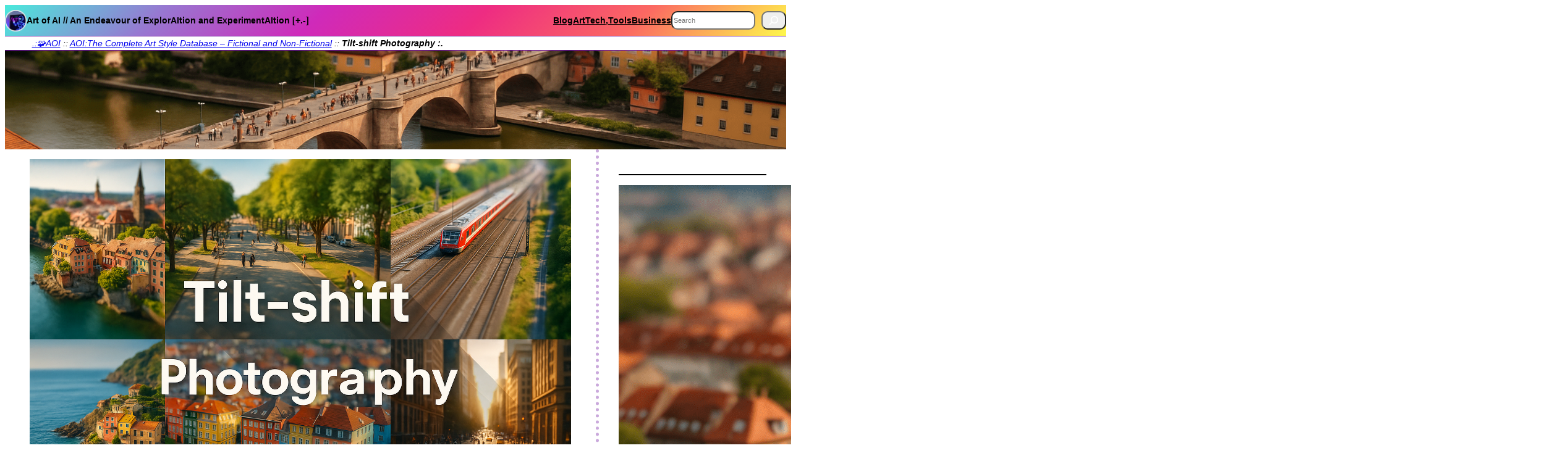

--- FILE ---
content_type: text/html; charset=UTF-8
request_url: https://art-of-ai.com/art-style-full-list/tilt-shift-photography-2/
body_size: 29664
content:
<!DOCTYPE html>
<html lang="en-US">
<head>
	<meta charset="UTF-8" />
	<meta name="viewport" content="width=device-width, initial-scale=1" />
<meta name='robots' content='index, follow, max-image-preview:large, max-snippet:-1, max-video-preview:-1' />

	<!-- This site is optimized with the Yoast SEO plugin v25.2 - https://yoast.com/wordpress/plugins/seo/ -->
	<link rel="canonical" href="https://art-of-ai.com/art-style-full-list/tilt-shift-photography-2/" />
	<link rel="next" href="https://art-of-ai.com/art-style-full-list/tilt-shift-photography-2/?query-13-page=2" />
	<meta property="og:locale" content="en_US" />
	<meta property="og:type" content="article" />
	<meta property="og:title" content="Tilt-shift Photography :. - Art of AI" />
	<meta property="og:description" content="Tilt-shift Photography Tilt-shift photography is a type of photography that uses a special camera lens to create the illusion of a miniature scene. The technique is often used to make cityscapes and landscapes appear as if they are models. AOI thinking about Tilt-shift Photography [+_~]-/ Overview and Quickfacts Tilt-shift photography is a type of photography [&hellip;]" />
	<meta property="og:url" content="https://art-of-ai.com/art-style-full-list/tilt-shift-photography-2/" />
	<meta property="og:site_name" content="Art of AI" />
	<meta property="article:modified_time" content="2025-06-12T20:48:27+00:00" />
	<meta property="og:image" content="https://art-of-ai.com/wp-content/uploads/Tilt-shiftPhotography-1024x683.png" />
	<meta property="og:image:width" content="1024" />
	<meta property="og:image:height" content="683" />
	<meta property="og:image:type" content="image/png" />
	<meta name="twitter:card" content="summary_large_image" />
	<meta name="twitter:label1" content="Est. reading time" />
	<meta name="twitter:data1" content="6 minutes" />
	<script type="application/ld+json" class="yoast-schema-graph">{"@context":"https://schema.org","@graph":[{"@type":"WebPage","@id":"https://art-of-ai.com/art-style-full-list/tilt-shift-photography-2/","url":"https://art-of-ai.com/art-style-full-list/tilt-shift-photography-2/","name":"Tilt-shift Photography :. - Art of AI","isPartOf":{"@id":"https://art-of-ai.com/#website"},"primaryImageOfPage":{"@id":"https://art-of-ai.com/art-style-full-list/tilt-shift-photography-2/#primaryimage"},"image":{"@id":"https://art-of-ai.com/art-style-full-list/tilt-shift-photography-2/#primaryimage"},"thumbnailUrl":"https://art-of-ai.com/wp-content/uploads/Tilt-shiftPhotography.png","datePublished":"2022-11-24T19:41:16+00:00","dateModified":"2025-06-12T20:48:27+00:00","breadcrumb":{"@id":"https://art-of-ai.com/art-style-full-list/tilt-shift-photography-2/#breadcrumb"},"inLanguage":"en-US","potentialAction":[{"@type":"ReadAction","target":["https://art-of-ai.com/art-style-full-list/tilt-shift-photography-2/"]}]},{"@type":"ImageObject","inLanguage":"en-US","@id":"https://art-of-ai.com/art-style-full-list/tilt-shift-photography-2/#primaryimage","url":"https://art-of-ai.com/wp-content/uploads/Tilt-shiftPhotography.png","contentUrl":"https://art-of-ai.com/wp-content/uploads/Tilt-shiftPhotography.png","width":1536,"height":1024,"caption":"Tilt-shiftPhotography - our featured image"},{"@type":"BreadcrumbList","@id":"https://art-of-ai.com/art-style-full-list/tilt-shift-photography-2/#breadcrumb","itemListElement":[{"@type":"ListItem","position":1,"name":".:🧩AOI","item":"https://art-of-ai.com/"},{"@type":"ListItem","position":2,"name":"AOI:The Complete Art Style Database – Fictional and Non-Fictional","item":"https://art-of-ai.com/art-style-full-list/"},{"@type":"ListItem","position":3,"name":"Tilt-shift Photography :."}]},{"@type":"WebSite","@id":"https://art-of-ai.com/#website","url":"https://art-of-ai.com/","name":"AOI: Art of AI / The Art of AI","description":".: The Art of AI (aka AOI) in Art, Tech and Business. Our demonstration platform for digital endeavours, projects and thinking. With Blog!! :.","publisher":{"@id":"https://art-of-ai.com/#organization"},"alternateName":"AOI","potentialAction":[{"@type":"SearchAction","target":{"@type":"EntryPoint","urlTemplate":"https://art-of-ai.com/?s={search_term_string}"},"query-input":{"@type":"PropertyValueSpecification","valueRequired":true,"valueName":"search_term_string"}}],"inLanguage":"en-US"},{"@type":"Organization","@id":"https://art-of-ai.com/#organization","name":"Art of AI (proudly presented by PRODAT)","alternateName":"Art of AI - a PRODAT Project","url":"https://art-of-ai.com/","logo":{"@type":"ImageObject","inLanguage":"en-US","@id":"https://art-of-ai.com/#/schema/logo/image/","url":"https://art-of-ai.com/wp-content/uploads/art-of-ai_logo_small.png","contentUrl":"https://art-of-ai.com/wp-content/uploads/art-of-ai_logo_small.png","width":164,"height":164,"caption":"Art of AI (proudly presented by PRODAT)"},"image":{"@id":"https://art-of-ai.com/#/schema/logo/image/"}}]}</script>
	<!-- / Yoast SEO plugin. -->


<title>Tilt-shift Photography :. - Art of AI</title>
<link rel='dns-prefetch' href='//www.googletagmanager.com' />
<link rel="alternate" type="application/rss+xml" title="Art of AI &raquo; Feed" href="https://art-of-ai.com/feed/" />
<link rel="alternate" type="application/rss+xml" title="Art of AI &raquo; Comments Feed" href="https://art-of-ai.com/comments/feed/" />
<link rel="alternate" title="oEmbed (JSON)" type="application/json+oembed" href="https://art-of-ai.com/wp-json/oembed/1.0/embed?url=https%3A%2F%2Fart-of-ai.com%2Fart-style-full-list%2Ftilt-shift-photography-2%2F" />
<link rel="alternate" title="oEmbed (XML)" type="text/xml+oembed" href="https://art-of-ai.com/wp-json/oembed/1.0/embed?url=https%3A%2F%2Fart-of-ai.com%2Fart-style-full-list%2Ftilt-shift-photography-2%2F&#038;format=xml" />
<style id='wp-img-auto-sizes-contain-inline-css'>
img:is([sizes=auto i],[sizes^="auto," i]){contain-intrinsic-size:3000px 1500px}
/*# sourceURL=wp-img-auto-sizes-contain-inline-css */
</style>
<style id='wp-block-site-logo-inline-css'>
.wp-block-site-logo{box-sizing:border-box;line-height:0}.wp-block-site-logo a{display:inline-block;line-height:0}.wp-block-site-logo.is-default-size img{height:auto;width:120px}.wp-block-site-logo img{height:auto;max-width:100%}.wp-block-site-logo a,.wp-block-site-logo img{border-radius:inherit}.wp-block-site-logo.aligncenter{margin-left:auto;margin-right:auto;text-align:center}:root :where(.wp-block-site-logo.is-style-rounded){border-radius:9999px}
/*# sourceURL=https://art-of-ai.com/wp-includes/blocks/site-logo/style.min.css */
</style>
<style id='wp-block-spacer-inline-css'>
.wp-block-spacer{clear:both}
/*# sourceURL=https://art-of-ai.com/wp-includes/blocks/spacer/style.min.css */
</style>
<style id='wp-block-paragraph-inline-css'>
.is-small-text{font-size:.875em}.is-regular-text{font-size:1em}.is-large-text{font-size:2.25em}.is-larger-text{font-size:3em}.has-drop-cap:not(:focus):first-letter{float:left;font-size:8.4em;font-style:normal;font-weight:100;line-height:.68;margin:.05em .1em 0 0;text-transform:uppercase}body.rtl .has-drop-cap:not(:focus):first-letter{float:none;margin-left:.1em}p.has-drop-cap.has-background{overflow:hidden}:root :where(p.has-background){padding:1.25em 2.375em}:where(p.has-text-color:not(.has-link-color)) a{color:inherit}p.has-text-align-left[style*="writing-mode:vertical-lr"],p.has-text-align-right[style*="writing-mode:vertical-rl"]{rotate:180deg}
/*# sourceURL=https://art-of-ai.com/wp-includes/blocks/paragraph/style.min.css */
</style>
<style id='wp-block-navigation-link-inline-css'>
.wp-block-navigation .wp-block-navigation-item__label{overflow-wrap:break-word}.wp-block-navigation .wp-block-navigation-item__description{display:none}.link-ui-tools{outline:1px solid #f0f0f0;padding:8px}.link-ui-block-inserter{padding-top:8px}.link-ui-block-inserter__back{margin-left:8px;text-transform:uppercase}
/*# sourceURL=https://art-of-ai.com/wp-includes/blocks/navigation-link/style.min.css */
</style>
<style id='wp-block-search-inline-css'>
.wp-block-search__button{margin-left:10px;word-break:normal}.wp-block-search__button.has-icon{line-height:0}.wp-block-search__button svg{height:1.25em;min-height:24px;min-width:24px;width:1.25em;fill:currentColor;vertical-align:text-bottom}:where(.wp-block-search__button){border:1px solid #ccc;padding:6px 10px}.wp-block-search__inside-wrapper{display:flex;flex:auto;flex-wrap:nowrap;max-width:100%}.wp-block-search__label{width:100%}.wp-block-search.wp-block-search__button-only .wp-block-search__button{box-sizing:border-box;display:flex;flex-shrink:0;justify-content:center;margin-left:0;max-width:100%}.wp-block-search.wp-block-search__button-only .wp-block-search__inside-wrapper{min-width:0!important;transition-property:width}.wp-block-search.wp-block-search__button-only .wp-block-search__input{flex-basis:100%;transition-duration:.3s}.wp-block-search.wp-block-search__button-only.wp-block-search__searchfield-hidden,.wp-block-search.wp-block-search__button-only.wp-block-search__searchfield-hidden .wp-block-search__inside-wrapper{overflow:hidden}.wp-block-search.wp-block-search__button-only.wp-block-search__searchfield-hidden .wp-block-search__input{border-left-width:0!important;border-right-width:0!important;flex-basis:0;flex-grow:0;margin:0;min-width:0!important;padding-left:0!important;padding-right:0!important;width:0!important}:where(.wp-block-search__input){appearance:none;border:1px solid #949494;flex-grow:1;font-family:inherit;font-size:inherit;font-style:inherit;font-weight:inherit;letter-spacing:inherit;line-height:inherit;margin-left:0;margin-right:0;min-width:3rem;padding:8px;text-decoration:unset!important;text-transform:inherit}:where(.wp-block-search__button-inside .wp-block-search__inside-wrapper){background-color:#fff;border:1px solid #949494;box-sizing:border-box;padding:4px}:where(.wp-block-search__button-inside .wp-block-search__inside-wrapper) .wp-block-search__input{border:none;border-radius:0;padding:0 4px}:where(.wp-block-search__button-inside .wp-block-search__inside-wrapper) .wp-block-search__input:focus{outline:none}:where(.wp-block-search__button-inside .wp-block-search__inside-wrapper) :where(.wp-block-search__button){padding:4px 8px}.wp-block-search.aligncenter .wp-block-search__inside-wrapper{margin:auto}.wp-block[data-align=right] .wp-block-search.wp-block-search__button-only .wp-block-search__inside-wrapper{float:right}
/*# sourceURL=https://art-of-ai.com/wp-includes/blocks/search/style.min.css */
</style>
<link rel='stylesheet' id='wp-block-navigation-css' href='https://art-of-ai.com/wp-includes/blocks/navigation/style.min.css?ver=6.9' media='all' />
<style id='wp-block-group-inline-css'>
.wp-block-group{box-sizing:border-box}:where(.wp-block-group.wp-block-group-is-layout-constrained){position:relative}
/*# sourceURL=https://art-of-ai.com/wp-includes/blocks/group/style.min.css */
</style>
<style id='wp-block-columns-inline-css'>
.wp-block-columns{box-sizing:border-box;display:flex;flex-wrap:wrap!important}@media (min-width:782px){.wp-block-columns{flex-wrap:nowrap!important}}.wp-block-columns{align-items:normal!important}.wp-block-columns.are-vertically-aligned-top{align-items:flex-start}.wp-block-columns.are-vertically-aligned-center{align-items:center}.wp-block-columns.are-vertically-aligned-bottom{align-items:flex-end}@media (max-width:781px){.wp-block-columns:not(.is-not-stacked-on-mobile)>.wp-block-column{flex-basis:100%!important}}@media (min-width:782px){.wp-block-columns:not(.is-not-stacked-on-mobile)>.wp-block-column{flex-basis:0;flex-grow:1}.wp-block-columns:not(.is-not-stacked-on-mobile)>.wp-block-column[style*=flex-basis]{flex-grow:0}}.wp-block-columns.is-not-stacked-on-mobile{flex-wrap:nowrap!important}.wp-block-columns.is-not-stacked-on-mobile>.wp-block-column{flex-basis:0;flex-grow:1}.wp-block-columns.is-not-stacked-on-mobile>.wp-block-column[style*=flex-basis]{flex-grow:0}:where(.wp-block-columns){margin-bottom:1.75em}:where(.wp-block-columns.has-background){padding:1.25em 2.375em}.wp-block-column{flex-grow:1;min-width:0;overflow-wrap:break-word;word-break:break-word}.wp-block-column.is-vertically-aligned-top{align-self:flex-start}.wp-block-column.is-vertically-aligned-center{align-self:center}.wp-block-column.is-vertically-aligned-bottom{align-self:flex-end}.wp-block-column.is-vertically-aligned-stretch{align-self:stretch}.wp-block-column.is-vertically-aligned-bottom,.wp-block-column.is-vertically-aligned-center,.wp-block-column.is-vertically-aligned-top{width:100%}
/*# sourceURL=https://art-of-ai.com/wp-includes/blocks/columns/style.min.css */
</style>
<link rel='stylesheet' id='wp-block-cover-css' href='https://art-of-ai.com/wp-includes/blocks/cover/style.min.css?ver=6.9' media='all' />
<style id='wp-block-image-inline-css'>
.wp-block-image>a,.wp-block-image>figure>a{display:inline-block}.wp-block-image img{box-sizing:border-box;height:auto;max-width:100%;vertical-align:bottom}@media not (prefers-reduced-motion){.wp-block-image img.hide{visibility:hidden}.wp-block-image img.show{animation:show-content-image .4s}}.wp-block-image[style*=border-radius] img,.wp-block-image[style*=border-radius]>a{border-radius:inherit}.wp-block-image.has-custom-border img{box-sizing:border-box}.wp-block-image.aligncenter{text-align:center}.wp-block-image.alignfull>a,.wp-block-image.alignwide>a{width:100%}.wp-block-image.alignfull img,.wp-block-image.alignwide img{height:auto;width:100%}.wp-block-image .aligncenter,.wp-block-image .alignleft,.wp-block-image .alignright,.wp-block-image.aligncenter,.wp-block-image.alignleft,.wp-block-image.alignright{display:table}.wp-block-image .aligncenter>figcaption,.wp-block-image .alignleft>figcaption,.wp-block-image .alignright>figcaption,.wp-block-image.aligncenter>figcaption,.wp-block-image.alignleft>figcaption,.wp-block-image.alignright>figcaption{caption-side:bottom;display:table-caption}.wp-block-image .alignleft{float:left;margin:.5em 1em .5em 0}.wp-block-image .alignright{float:right;margin:.5em 0 .5em 1em}.wp-block-image .aligncenter{margin-left:auto;margin-right:auto}.wp-block-image :where(figcaption){margin-bottom:1em;margin-top:.5em}.wp-block-image.is-style-circle-mask img{border-radius:9999px}@supports ((-webkit-mask-image:none) or (mask-image:none)) or (-webkit-mask-image:none){.wp-block-image.is-style-circle-mask img{border-radius:0;-webkit-mask-image:url('data:image/svg+xml;utf8,<svg viewBox="0 0 100 100" xmlns="http://www.w3.org/2000/svg"><circle cx="50" cy="50" r="50"/></svg>');mask-image:url('data:image/svg+xml;utf8,<svg viewBox="0 0 100 100" xmlns="http://www.w3.org/2000/svg"><circle cx="50" cy="50" r="50"/></svg>');mask-mode:alpha;-webkit-mask-position:center;mask-position:center;-webkit-mask-repeat:no-repeat;mask-repeat:no-repeat;-webkit-mask-size:contain;mask-size:contain}}:root :where(.wp-block-image.is-style-rounded img,.wp-block-image .is-style-rounded img){border-radius:9999px}.wp-block-image figure{margin:0}.wp-lightbox-container{display:flex;flex-direction:column;position:relative}.wp-lightbox-container img{cursor:zoom-in}.wp-lightbox-container img:hover+button{opacity:1}.wp-lightbox-container button{align-items:center;backdrop-filter:blur(16px) saturate(180%);background-color:#5a5a5a40;border:none;border-radius:4px;cursor:zoom-in;display:flex;height:20px;justify-content:center;opacity:0;padding:0;position:absolute;right:16px;text-align:center;top:16px;width:20px;z-index:100}@media not (prefers-reduced-motion){.wp-lightbox-container button{transition:opacity .2s ease}}.wp-lightbox-container button:focus-visible{outline:3px auto #5a5a5a40;outline:3px auto -webkit-focus-ring-color;outline-offset:3px}.wp-lightbox-container button:hover{cursor:pointer;opacity:1}.wp-lightbox-container button:focus{opacity:1}.wp-lightbox-container button:focus,.wp-lightbox-container button:hover,.wp-lightbox-container button:not(:hover):not(:active):not(.has-background){background-color:#5a5a5a40;border:none}.wp-lightbox-overlay{box-sizing:border-box;cursor:zoom-out;height:100vh;left:0;overflow:hidden;position:fixed;top:0;visibility:hidden;width:100%;z-index:100000}.wp-lightbox-overlay .close-button{align-items:center;cursor:pointer;display:flex;justify-content:center;min-height:40px;min-width:40px;padding:0;position:absolute;right:calc(env(safe-area-inset-right) + 16px);top:calc(env(safe-area-inset-top) + 16px);z-index:5000000}.wp-lightbox-overlay .close-button:focus,.wp-lightbox-overlay .close-button:hover,.wp-lightbox-overlay .close-button:not(:hover):not(:active):not(.has-background){background:none;border:none}.wp-lightbox-overlay .lightbox-image-container{height:var(--wp--lightbox-container-height);left:50%;overflow:hidden;position:absolute;top:50%;transform:translate(-50%,-50%);transform-origin:top left;width:var(--wp--lightbox-container-width);z-index:9999999999}.wp-lightbox-overlay .wp-block-image{align-items:center;box-sizing:border-box;display:flex;height:100%;justify-content:center;margin:0;position:relative;transform-origin:0 0;width:100%;z-index:3000000}.wp-lightbox-overlay .wp-block-image img{height:var(--wp--lightbox-image-height);min-height:var(--wp--lightbox-image-height);min-width:var(--wp--lightbox-image-width);width:var(--wp--lightbox-image-width)}.wp-lightbox-overlay .wp-block-image figcaption{display:none}.wp-lightbox-overlay button{background:none;border:none}.wp-lightbox-overlay .scrim{background-color:#fff;height:100%;opacity:.9;position:absolute;width:100%;z-index:2000000}.wp-lightbox-overlay.active{visibility:visible}@media not (prefers-reduced-motion){.wp-lightbox-overlay.active{animation:turn-on-visibility .25s both}.wp-lightbox-overlay.active img{animation:turn-on-visibility .35s both}.wp-lightbox-overlay.show-closing-animation:not(.active){animation:turn-off-visibility .35s both}.wp-lightbox-overlay.show-closing-animation:not(.active) img{animation:turn-off-visibility .25s both}.wp-lightbox-overlay.zoom.active{animation:none;opacity:1;visibility:visible}.wp-lightbox-overlay.zoom.active .lightbox-image-container{animation:lightbox-zoom-in .4s}.wp-lightbox-overlay.zoom.active .lightbox-image-container img{animation:none}.wp-lightbox-overlay.zoom.active .scrim{animation:turn-on-visibility .4s forwards}.wp-lightbox-overlay.zoom.show-closing-animation:not(.active){animation:none}.wp-lightbox-overlay.zoom.show-closing-animation:not(.active) .lightbox-image-container{animation:lightbox-zoom-out .4s}.wp-lightbox-overlay.zoom.show-closing-animation:not(.active) .lightbox-image-container img{animation:none}.wp-lightbox-overlay.zoom.show-closing-animation:not(.active) .scrim{animation:turn-off-visibility .4s forwards}}@keyframes show-content-image{0%{visibility:hidden}99%{visibility:hidden}to{visibility:visible}}@keyframes turn-on-visibility{0%{opacity:0}to{opacity:1}}@keyframes turn-off-visibility{0%{opacity:1;visibility:visible}99%{opacity:0;visibility:visible}to{opacity:0;visibility:hidden}}@keyframes lightbox-zoom-in{0%{transform:translate(calc((-100vw + var(--wp--lightbox-scrollbar-width))/2 + var(--wp--lightbox-initial-left-position)),calc(-50vh + var(--wp--lightbox-initial-top-position))) scale(var(--wp--lightbox-scale))}to{transform:translate(-50%,-50%) scale(1)}}@keyframes lightbox-zoom-out{0%{transform:translate(-50%,-50%) scale(1);visibility:visible}99%{visibility:visible}to{transform:translate(calc((-100vw + var(--wp--lightbox-scrollbar-width))/2 + var(--wp--lightbox-initial-left-position)),calc(-50vh + var(--wp--lightbox-initial-top-position))) scale(var(--wp--lightbox-scale));visibility:hidden}}
/*# sourceURL=https://art-of-ai.com/wp-includes/blocks/image/style.min.css */
</style>
<link rel='stylesheet' id='wp-block-gallery-css' href='https://art-of-ai.com/wp-includes/blocks/gallery/style.min.css?ver=6.9' media='all' />
<style id='wp-block-heading-inline-css'>
h1:where(.wp-block-heading).has-background,h2:where(.wp-block-heading).has-background,h3:where(.wp-block-heading).has-background,h4:where(.wp-block-heading).has-background,h5:where(.wp-block-heading).has-background,h6:where(.wp-block-heading).has-background{padding:1.25em 2.375em}h1.has-text-align-left[style*=writing-mode]:where([style*=vertical-lr]),h1.has-text-align-right[style*=writing-mode]:where([style*=vertical-rl]),h2.has-text-align-left[style*=writing-mode]:where([style*=vertical-lr]),h2.has-text-align-right[style*=writing-mode]:where([style*=vertical-rl]),h3.has-text-align-left[style*=writing-mode]:where([style*=vertical-lr]),h3.has-text-align-right[style*=writing-mode]:where([style*=vertical-rl]),h4.has-text-align-left[style*=writing-mode]:where([style*=vertical-lr]),h4.has-text-align-right[style*=writing-mode]:where([style*=vertical-rl]),h5.has-text-align-left[style*=writing-mode]:where([style*=vertical-lr]),h5.has-text-align-right[style*=writing-mode]:where([style*=vertical-rl]),h6.has-text-align-left[style*=writing-mode]:where([style*=vertical-lr]),h6.has-text-align-right[style*=writing-mode]:where([style*=vertical-rl]){rotate:180deg}
/*# sourceURL=https://art-of-ai.com/wp-includes/blocks/heading/style.min.css */
</style>
<style id='wp-block-list-inline-css'>
ol,ul{box-sizing:border-box}:root :where(.wp-block-list.has-background){padding:1.25em 2.375em}
/*# sourceURL=https://art-of-ai.com/wp-includes/blocks/list/style.min.css */
</style>
<style id='wp-block-pullquote-inline-css'>
.wp-block-pullquote{box-sizing:border-box;margin:0 0 1em;overflow-wrap:break-word;padding:4em 0;text-align:center}.wp-block-pullquote blockquote,.wp-block-pullquote p{color:inherit}.wp-block-pullquote blockquote{margin:0}.wp-block-pullquote p{margin-top:0}.wp-block-pullquote p:last-child{margin-bottom:0}.wp-block-pullquote.alignleft,.wp-block-pullquote.alignright{max-width:420px}.wp-block-pullquote cite,.wp-block-pullquote footer{position:relative}.wp-block-pullquote .has-text-color a{color:inherit}.wp-block-pullquote.has-text-align-left blockquote{text-align:left}.wp-block-pullquote.has-text-align-right blockquote{text-align:right}.wp-block-pullquote.has-text-align-center blockquote{text-align:center}.wp-block-pullquote.is-style-solid-color{border:none}.wp-block-pullquote.is-style-solid-color blockquote{margin-left:auto;margin-right:auto;max-width:60%}.wp-block-pullquote.is-style-solid-color blockquote p{font-size:2em;margin-bottom:0;margin-top:0}.wp-block-pullquote.is-style-solid-color blockquote cite{font-style:normal;text-transform:none}.wp-block-pullquote :where(cite){color:inherit;display:block}
/*# sourceURL=https://art-of-ai.com/wp-includes/blocks/pullquote/style.min.css */
</style>
<style id='wp-block-verse-inline-css'>
pre.wp-block-verse{overflow:auto;white-space:pre-wrap}:where(pre.wp-block-verse){font-family:inherit}
/*# sourceURL=https://art-of-ai.com/wp-includes/blocks/verse/style.min.css */
</style>
<style id='wp-block-preformatted-inline-css'>
.wp-block-preformatted{box-sizing:border-box;white-space:pre-wrap}:where(.wp-block-preformatted.has-background){padding:1.25em 2.375em}
/*# sourceURL=https://art-of-ai.com/wp-includes/blocks/preformatted/style.min.css */
</style>
<style id='wp-block-separator-inline-css'>
@charset "UTF-8";.wp-block-separator{border:none;border-top:2px solid}:root :where(.wp-block-separator.is-style-dots){height:auto;line-height:1;text-align:center}:root :where(.wp-block-separator.is-style-dots):before{color:currentColor;content:"···";font-family:serif;font-size:1.5em;letter-spacing:2em;padding-left:2em}.wp-block-separator.is-style-dots{background:none!important;border:none!important}
/*# sourceURL=https://art-of-ai.com/wp-includes/blocks/separator/style.min.css */
</style>
<style id='wp-block-button-inline-css'>
.wp-block-button__link{align-content:center;box-sizing:border-box;cursor:pointer;display:inline-block;height:100%;text-align:center;word-break:break-word}.wp-block-button__link.aligncenter{text-align:center}.wp-block-button__link.alignright{text-align:right}:where(.wp-block-button__link){border-radius:9999px;box-shadow:none;padding:calc(.667em + 2px) calc(1.333em + 2px);text-decoration:none}.wp-block-button[style*=text-decoration] .wp-block-button__link{text-decoration:inherit}.wp-block-buttons>.wp-block-button.has-custom-width{max-width:none}.wp-block-buttons>.wp-block-button.has-custom-width .wp-block-button__link{width:100%}.wp-block-buttons>.wp-block-button.has-custom-font-size .wp-block-button__link{font-size:inherit}.wp-block-buttons>.wp-block-button.wp-block-button__width-25{width:calc(25% - var(--wp--style--block-gap, .5em)*.75)}.wp-block-buttons>.wp-block-button.wp-block-button__width-50{width:calc(50% - var(--wp--style--block-gap, .5em)*.5)}.wp-block-buttons>.wp-block-button.wp-block-button__width-75{width:calc(75% - var(--wp--style--block-gap, .5em)*.25)}.wp-block-buttons>.wp-block-button.wp-block-button__width-100{flex-basis:100%;width:100%}.wp-block-buttons.is-vertical>.wp-block-button.wp-block-button__width-25{width:25%}.wp-block-buttons.is-vertical>.wp-block-button.wp-block-button__width-50{width:50%}.wp-block-buttons.is-vertical>.wp-block-button.wp-block-button__width-75{width:75%}.wp-block-button.is-style-squared,.wp-block-button__link.wp-block-button.is-style-squared{border-radius:0}.wp-block-button.no-border-radius,.wp-block-button__link.no-border-radius{border-radius:0!important}:root :where(.wp-block-button .wp-block-button__link.is-style-outline),:root :where(.wp-block-button.is-style-outline>.wp-block-button__link){border:2px solid;padding:.667em 1.333em}:root :where(.wp-block-button .wp-block-button__link.is-style-outline:not(.has-text-color)),:root :where(.wp-block-button.is-style-outline>.wp-block-button__link:not(.has-text-color)){color:currentColor}:root :where(.wp-block-button .wp-block-button__link.is-style-outline:not(.has-background)),:root :where(.wp-block-button.is-style-outline>.wp-block-button__link:not(.has-background)){background-color:initial;background-image:none}
/*# sourceURL=https://art-of-ai.com/wp-includes/blocks/button/style.min.css */
</style>
<style id='wp-block-buttons-inline-css'>
.wp-block-buttons{box-sizing:border-box}.wp-block-buttons.is-vertical{flex-direction:column}.wp-block-buttons.is-vertical>.wp-block-button:last-child{margin-bottom:0}.wp-block-buttons>.wp-block-button{display:inline-block;margin:0}.wp-block-buttons.is-content-justification-left{justify-content:flex-start}.wp-block-buttons.is-content-justification-left.is-vertical{align-items:flex-start}.wp-block-buttons.is-content-justification-center{justify-content:center}.wp-block-buttons.is-content-justification-center.is-vertical{align-items:center}.wp-block-buttons.is-content-justification-right{justify-content:flex-end}.wp-block-buttons.is-content-justification-right.is-vertical{align-items:flex-end}.wp-block-buttons.is-content-justification-space-between{justify-content:space-between}.wp-block-buttons.aligncenter{text-align:center}.wp-block-buttons:not(.is-content-justification-space-between,.is-content-justification-right,.is-content-justification-left,.is-content-justification-center) .wp-block-button.aligncenter{margin-left:auto;margin-right:auto;width:100%}.wp-block-buttons[style*=text-decoration] .wp-block-button,.wp-block-buttons[style*=text-decoration] .wp-block-button__link{text-decoration:inherit}.wp-block-buttons.has-custom-font-size .wp-block-button__link{font-size:inherit}.wp-block-buttons .wp-block-button__link{width:100%}.wp-block-button.aligncenter{text-align:center}
/*# sourceURL=https://art-of-ai.com/wp-includes/blocks/buttons/style.min.css */
</style>
<style id='wp-block-post-content-inline-css'>
.wp-block-post-content{display:flow-root}
/*# sourceURL=https://art-of-ai.com/wp-includes/blocks/post-content/style.min.css */
</style>
<style id='wp-block-post-title-inline-css'>
.wp-block-post-title{box-sizing:border-box;word-break:break-word}.wp-block-post-title :where(a){display:inline-block;font-family:inherit;font-size:inherit;font-style:inherit;font-weight:inherit;letter-spacing:inherit;line-height:inherit;text-decoration:inherit}
/*# sourceURL=https://art-of-ai.com/wp-includes/blocks/post-title/style.min.css */
</style>
<style id='wp-block-post-featured-image-inline-css'>
.wp-block-post-featured-image{margin-left:0;margin-right:0}.wp-block-post-featured-image a{display:block;height:100%}.wp-block-post-featured-image :where(img){box-sizing:border-box;height:auto;max-width:100%;vertical-align:bottom;width:100%}.wp-block-post-featured-image.alignfull img,.wp-block-post-featured-image.alignwide img{width:100%}.wp-block-post-featured-image .wp-block-post-featured-image__overlay.has-background-dim{background-color:#000;inset:0;position:absolute}.wp-block-post-featured-image{position:relative}.wp-block-post-featured-image .wp-block-post-featured-image__overlay.has-background-gradient{background-color:initial}.wp-block-post-featured-image .wp-block-post-featured-image__overlay.has-background-dim-0{opacity:0}.wp-block-post-featured-image .wp-block-post-featured-image__overlay.has-background-dim-10{opacity:.1}.wp-block-post-featured-image .wp-block-post-featured-image__overlay.has-background-dim-20{opacity:.2}.wp-block-post-featured-image .wp-block-post-featured-image__overlay.has-background-dim-30{opacity:.3}.wp-block-post-featured-image .wp-block-post-featured-image__overlay.has-background-dim-40{opacity:.4}.wp-block-post-featured-image .wp-block-post-featured-image__overlay.has-background-dim-50{opacity:.5}.wp-block-post-featured-image .wp-block-post-featured-image__overlay.has-background-dim-60{opacity:.6}.wp-block-post-featured-image .wp-block-post-featured-image__overlay.has-background-dim-70{opacity:.7}.wp-block-post-featured-image .wp-block-post-featured-image__overlay.has-background-dim-80{opacity:.8}.wp-block-post-featured-image .wp-block-post-featured-image__overlay.has-background-dim-90{opacity:.9}.wp-block-post-featured-image .wp-block-post-featured-image__overlay.has-background-dim-100{opacity:1}.wp-block-post-featured-image:where(.alignleft,.alignright){width:100%}
/*# sourceURL=https://art-of-ai.com/wp-includes/blocks/post-featured-image/style.min.css */
</style>
<style id='wp-block-post-template-inline-css'>
.wp-block-post-template{box-sizing:border-box;list-style:none;margin-bottom:0;margin-top:0;max-width:100%;padding:0}.wp-block-post-template.is-flex-container{display:flex;flex-direction:row;flex-wrap:wrap;gap:1.25em}.wp-block-post-template.is-flex-container>li{margin:0;width:100%}@media (min-width:600px){.wp-block-post-template.is-flex-container.is-flex-container.columns-2>li{width:calc(50% - .625em)}.wp-block-post-template.is-flex-container.is-flex-container.columns-3>li{width:calc(33.33333% - .83333em)}.wp-block-post-template.is-flex-container.is-flex-container.columns-4>li{width:calc(25% - .9375em)}.wp-block-post-template.is-flex-container.is-flex-container.columns-5>li{width:calc(20% - 1em)}.wp-block-post-template.is-flex-container.is-flex-container.columns-6>li{width:calc(16.66667% - 1.04167em)}}@media (max-width:600px){.wp-block-post-template-is-layout-grid.wp-block-post-template-is-layout-grid.wp-block-post-template-is-layout-grid.wp-block-post-template-is-layout-grid{grid-template-columns:1fr}}.wp-block-post-template-is-layout-constrained>li>.alignright,.wp-block-post-template-is-layout-flow>li>.alignright{float:right;margin-inline-end:0;margin-inline-start:2em}.wp-block-post-template-is-layout-constrained>li>.alignleft,.wp-block-post-template-is-layout-flow>li>.alignleft{float:left;margin-inline-end:2em;margin-inline-start:0}.wp-block-post-template-is-layout-constrained>li>.aligncenter,.wp-block-post-template-is-layout-flow>li>.aligncenter{margin-inline-end:auto;margin-inline-start:auto}
/*# sourceURL=https://art-of-ai.com/wp-includes/blocks/post-template/style.min.css */
</style>
<style id='wp-block-site-tagline-inline-css'>
.wp-block-site-tagline{box-sizing:border-box}
/*# sourceURL=https://art-of-ai.com/wp-includes/blocks/site-tagline/style.min.css */
</style>
<style id='wp-block-post-date-inline-css'>
.wp-block-post-date{box-sizing:border-box}
/*# sourceURL=https://art-of-ai.com/wp-includes/blocks/post-date/style.min.css */
</style>
<style id='wp-block-query-pagination-inline-css'>
.wp-block-query-pagination.is-content-justification-space-between>.wp-block-query-pagination-next:last-of-type{margin-inline-start:auto}.wp-block-query-pagination.is-content-justification-space-between>.wp-block-query-pagination-previous:first-child{margin-inline-end:auto}.wp-block-query-pagination .wp-block-query-pagination-previous-arrow{display:inline-block;margin-right:1ch}.wp-block-query-pagination .wp-block-query-pagination-previous-arrow:not(.is-arrow-chevron){transform:scaleX(1)}.wp-block-query-pagination .wp-block-query-pagination-next-arrow{display:inline-block;margin-left:1ch}.wp-block-query-pagination .wp-block-query-pagination-next-arrow:not(.is-arrow-chevron){transform:scaleX(1)}.wp-block-query-pagination.aligncenter{justify-content:center}
/*# sourceURL=https://art-of-ai.com/wp-includes/blocks/query-pagination/style.min.css */
</style>
<style id='wp-block-tag-cloud-inline-css'>
.wp-block-tag-cloud{box-sizing:border-box}.wp-block-tag-cloud.aligncenter{justify-content:center;text-align:center}.wp-block-tag-cloud a{display:inline-block;margin-right:5px}.wp-block-tag-cloud span{display:inline-block;margin-left:5px;text-decoration:none}:root :where(.wp-block-tag-cloud.is-style-outline){display:flex;flex-wrap:wrap;gap:1ch}:root :where(.wp-block-tag-cloud.is-style-outline a){border:1px solid;font-size:unset!important;margin-right:0;padding:1ch 2ch;text-decoration:none!important}
/*# sourceURL=https://art-of-ai.com/wp-includes/blocks/tag-cloud/style.min.css */
</style>
<style id='wp-block-latest-posts-inline-css'>
.wp-block-latest-posts{box-sizing:border-box}.wp-block-latest-posts.alignleft{margin-right:2em}.wp-block-latest-posts.alignright{margin-left:2em}.wp-block-latest-posts.wp-block-latest-posts__list{list-style:none}.wp-block-latest-posts.wp-block-latest-posts__list li{clear:both;overflow-wrap:break-word}.wp-block-latest-posts.is-grid{display:flex;flex-wrap:wrap}.wp-block-latest-posts.is-grid li{margin:0 1.25em 1.25em 0;width:100%}@media (min-width:600px){.wp-block-latest-posts.columns-2 li{width:calc(50% - .625em)}.wp-block-latest-posts.columns-2 li:nth-child(2n){margin-right:0}.wp-block-latest-posts.columns-3 li{width:calc(33.33333% - .83333em)}.wp-block-latest-posts.columns-3 li:nth-child(3n){margin-right:0}.wp-block-latest-posts.columns-4 li{width:calc(25% - .9375em)}.wp-block-latest-posts.columns-4 li:nth-child(4n){margin-right:0}.wp-block-latest-posts.columns-5 li{width:calc(20% - 1em)}.wp-block-latest-posts.columns-5 li:nth-child(5n){margin-right:0}.wp-block-latest-posts.columns-6 li{width:calc(16.66667% - 1.04167em)}.wp-block-latest-posts.columns-6 li:nth-child(6n){margin-right:0}}:root :where(.wp-block-latest-posts.is-grid){padding:0}:root :where(.wp-block-latest-posts.wp-block-latest-posts__list){padding-left:0}.wp-block-latest-posts__post-author,.wp-block-latest-posts__post-date{display:block;font-size:.8125em}.wp-block-latest-posts__post-excerpt,.wp-block-latest-posts__post-full-content{margin-bottom:1em;margin-top:.5em}.wp-block-latest-posts__featured-image a{display:inline-block}.wp-block-latest-posts__featured-image img{height:auto;max-width:100%;width:auto}.wp-block-latest-posts__featured-image.alignleft{float:left;margin-right:1em}.wp-block-latest-posts__featured-image.alignright{float:right;margin-left:1em}.wp-block-latest-posts__featured-image.aligncenter{margin-bottom:1em;text-align:center}
/*# sourceURL=https://art-of-ai.com/wp-includes/blocks/latest-posts/style.min.css */
</style>
<style id='wp-block-post-author-inline-css'>
.wp-block-post-author{box-sizing:border-box;display:flex;flex-wrap:wrap}.wp-block-post-author__byline{font-size:.5em;margin-bottom:0;margin-top:0;width:100%}.wp-block-post-author__avatar{margin-right:1em}.wp-block-post-author__bio{font-size:.7em;margin-bottom:.7em}.wp-block-post-author__content{flex-basis:0;flex-grow:1}.wp-block-post-author__name{margin:0}
/*# sourceURL=https://art-of-ai.com/wp-includes/blocks/post-author/style.min.css */
</style>
<style id='wp-block-site-title-inline-css'>
.wp-block-site-title{box-sizing:border-box}.wp-block-site-title :where(a){color:inherit;font-family:inherit;font-size:inherit;font-style:inherit;font-weight:inherit;letter-spacing:inherit;line-height:inherit;text-decoration:inherit}
/*# sourceURL=https://art-of-ai.com/wp-includes/blocks/site-title/style.min.css */
</style>
<link rel='stylesheet' id='wp-block-social-links-css' href='https://art-of-ai.com/wp-includes/blocks/social-links/style.min.css?ver=6.9' media='all' />
<style id='wp-emoji-styles-inline-css'>

	img.wp-smiley, img.emoji {
		display: inline !important;
		border: none !important;
		box-shadow: none !important;
		height: 1em !important;
		width: 1em !important;
		margin: 0 0.07em !important;
		vertical-align: -0.1em !important;
		background: none !important;
		padding: 0 !important;
	}
/*# sourceURL=wp-emoji-styles-inline-css */
</style>
<style id='wp-block-library-inline-css'>
:root{--wp-block-synced-color:#7a00df;--wp-block-synced-color--rgb:122,0,223;--wp-bound-block-color:var(--wp-block-synced-color);--wp-editor-canvas-background:#ddd;--wp-admin-theme-color:#007cba;--wp-admin-theme-color--rgb:0,124,186;--wp-admin-theme-color-darker-10:#006ba1;--wp-admin-theme-color-darker-10--rgb:0,107,160.5;--wp-admin-theme-color-darker-20:#005a87;--wp-admin-theme-color-darker-20--rgb:0,90,135;--wp-admin-border-width-focus:2px}@media (min-resolution:192dpi){:root{--wp-admin-border-width-focus:1.5px}}.wp-element-button{cursor:pointer}:root .has-very-light-gray-background-color{background-color:#eee}:root .has-very-dark-gray-background-color{background-color:#313131}:root .has-very-light-gray-color{color:#eee}:root .has-very-dark-gray-color{color:#313131}:root .has-vivid-green-cyan-to-vivid-cyan-blue-gradient-background{background:linear-gradient(135deg,#00d084,#0693e3)}:root .has-purple-crush-gradient-background{background:linear-gradient(135deg,#34e2e4,#4721fb 50%,#ab1dfe)}:root .has-hazy-dawn-gradient-background{background:linear-gradient(135deg,#faaca8,#dad0ec)}:root .has-subdued-olive-gradient-background{background:linear-gradient(135deg,#fafae1,#67a671)}:root .has-atomic-cream-gradient-background{background:linear-gradient(135deg,#fdd79a,#004a59)}:root .has-nightshade-gradient-background{background:linear-gradient(135deg,#330968,#31cdcf)}:root .has-midnight-gradient-background{background:linear-gradient(135deg,#020381,#2874fc)}:root{--wp--preset--font-size--normal:16px;--wp--preset--font-size--huge:42px}.has-regular-font-size{font-size:1em}.has-larger-font-size{font-size:2.625em}.has-normal-font-size{font-size:var(--wp--preset--font-size--normal)}.has-huge-font-size{font-size:var(--wp--preset--font-size--huge)}.has-text-align-center{text-align:center}.has-text-align-left{text-align:left}.has-text-align-right{text-align:right}.has-fit-text{white-space:nowrap!important}#end-resizable-editor-section{display:none}.aligncenter{clear:both}.items-justified-left{justify-content:flex-start}.items-justified-center{justify-content:center}.items-justified-right{justify-content:flex-end}.items-justified-space-between{justify-content:space-between}.screen-reader-text{border:0;clip-path:inset(50%);height:1px;margin:-1px;overflow:hidden;padding:0;position:absolute;width:1px;word-wrap:normal!important}.screen-reader-text:focus{background-color:#ddd;clip-path:none;color:#444;display:block;font-size:1em;height:auto;left:5px;line-height:normal;padding:15px 23px 14px;text-decoration:none;top:5px;width:auto;z-index:100000}html :where(.has-border-color){border-style:solid}html :where([style*=border-top-color]){border-top-style:solid}html :where([style*=border-right-color]){border-right-style:solid}html :where([style*=border-bottom-color]){border-bottom-style:solid}html :where([style*=border-left-color]){border-left-style:solid}html :where([style*=border-width]){border-style:solid}html :where([style*=border-top-width]){border-top-style:solid}html :where([style*=border-right-width]){border-right-style:solid}html :where([style*=border-bottom-width]){border-bottom-style:solid}html :where([style*=border-left-width]){border-left-style:solid}html :where(img[class*=wp-image-]){height:auto;max-width:100%}:where(figure){margin:0 0 1em}html :where(.is-position-sticky){--wp-admin--admin-bar--position-offset:var(--wp-admin--admin-bar--height,0px)}@media screen and (max-width:600px){html :where(.is-position-sticky){--wp-admin--admin-bar--position-offset:0px}}
/*# sourceURL=/wp-includes/css/dist/block-library/common.min.css */
</style>
<style id='global-styles-inline-css'>
:root{--wp--preset--aspect-ratio--square: 1;--wp--preset--aspect-ratio--4-3: 4/3;--wp--preset--aspect-ratio--3-4: 3/4;--wp--preset--aspect-ratio--3-2: 3/2;--wp--preset--aspect-ratio--2-3: 2/3;--wp--preset--aspect-ratio--16-9: 16/9;--wp--preset--aspect-ratio--9-16: 9/16;--wp--preset--color--black: #000000;--wp--preset--color--cyan-bluish-gray: #abb8c3;--wp--preset--color--white: #ffffff;--wp--preset--color--pale-pink: #f78da7;--wp--preset--color--vivid-red: #cf2e2e;--wp--preset--color--luminous-vivid-orange: #ff6900;--wp--preset--color--luminous-vivid-amber: #fcb900;--wp--preset--color--light-green-cyan: #7bdcb5;--wp--preset--color--vivid-green-cyan: #00d084;--wp--preset--color--pale-cyan-blue: #8ed1fc;--wp--preset--color--vivid-cyan-blue: #0693e3;--wp--preset--color--vivid-purple: #9b51e0;--wp--preset--color--base: #ffffff;--wp--preset--color--contrast: #000000;--wp--preset--color--primary: #6c129d;--wp--preset--color--secondary: #9649d9;--wp--preset--color--tertiary: #c785f3;--wp--preset--gradient--vivid-cyan-blue-to-vivid-purple: linear-gradient(135deg,rgb(6,147,227) 0%,rgb(155,81,224) 100%);--wp--preset--gradient--light-green-cyan-to-vivid-green-cyan: linear-gradient(135deg,rgb(122,220,180) 0%,rgb(0,208,130) 100%);--wp--preset--gradient--luminous-vivid-amber-to-luminous-vivid-orange: linear-gradient(135deg,rgb(252,185,0) 0%,rgb(255,105,0) 100%);--wp--preset--gradient--luminous-vivid-orange-to-vivid-red: linear-gradient(135deg,rgb(255,105,0) 0%,rgb(207,46,46) 100%);--wp--preset--gradient--very-light-gray-to-cyan-bluish-gray: linear-gradient(135deg,rgb(238,238,238) 0%,rgb(169,184,195) 100%);--wp--preset--gradient--cool-to-warm-spectrum: linear-gradient(135deg,rgb(74,234,220) 0%,rgb(151,120,209) 20%,rgb(207,42,186) 40%,rgb(238,44,130) 60%,rgb(251,105,98) 80%,rgb(254,248,76) 100%);--wp--preset--gradient--blush-light-purple: linear-gradient(135deg,rgb(255,206,236) 0%,rgb(152,150,240) 100%);--wp--preset--gradient--blush-bordeaux: linear-gradient(135deg,rgb(254,205,165) 0%,rgb(254,45,45) 50%,rgb(107,0,62) 100%);--wp--preset--gradient--luminous-dusk: linear-gradient(135deg,rgb(255,203,112) 0%,rgb(199,81,192) 50%,rgb(65,88,208) 100%);--wp--preset--gradient--pale-ocean: linear-gradient(135deg,rgb(255,245,203) 0%,rgb(182,227,212) 50%,rgb(51,167,181) 100%);--wp--preset--gradient--electric-grass: linear-gradient(135deg,rgb(202,248,128) 0%,rgb(113,206,126) 100%);--wp--preset--gradient--midnight: linear-gradient(135deg,rgb(2,3,129) 0%,rgb(40,116,252) 100%);--wp--preset--font-size--small: clamp(0.875rem, 0.875rem + ((1vw - 0.2rem) * -0.901), 1rem);--wp--preset--font-size--medium: clamp(1rem, 1rem + ((1vw - 0.2rem) * -0.901), 1.125rem);--wp--preset--font-size--large: clamp(1.75rem, 1.75rem + ((1vw - 0.2rem) * -0.901), 1.875rem);--wp--preset--font-size--x-large: 2.25rem;--wp--preset--font-size--xx-large: clamp(6.1rem, 6.1rem + ((1vw - 0.2rem) * -28.108), 10rem);--wp--preset--font-family--dm-sans: "DM Sans", sans-serif;--wp--preset--font-family--ibm-plex-mono: 'IBM Plex Mono', monospace;--wp--preset--font-family--inter: "Inter", sans-serif;--wp--preset--font-family--system-font: -apple-system,BlinkMacSystemFont,"Segoe UI",Roboto,Oxygen-Sans,Ubuntu,Cantarell,"Helvetica Neue",sans-serif;--wp--preset--font-family--source-serif-pro: "Source Serif Pro", serif;--wp--preset--spacing--20: 0.44rem;--wp--preset--spacing--30: clamp(1.5rem, 5vw, 2rem);--wp--preset--spacing--40: clamp(1.8rem, 1.8rem + ((1vw - 0.48rem) * 2.885), 3rem);--wp--preset--spacing--50: clamp(2.5rem, 8vw, 4.5rem);--wp--preset--spacing--60: clamp(3.75rem, 10vw, 7rem);--wp--preset--spacing--70: clamp(5rem, 5.25rem + ((1vw - 0.48rem) * 9.096), 8rem);--wp--preset--spacing--80: clamp(7rem, 14vw, 11rem);--wp--preset--shadow--natural: 6px 6px 9px rgba(0, 0, 0, 0.2);--wp--preset--shadow--deep: 12px 12px 50px rgba(0, 0, 0, 0.4);--wp--preset--shadow--sharp: 6px 6px 0px rgba(0, 0, 0, 0.2);--wp--preset--shadow--outlined: 6px 6px 0px -3px rgb(255, 255, 255), 6px 6px rgb(0, 0, 0);--wp--preset--shadow--crisp: 6px 6px 0px rgb(0, 0, 0);}:root { --wp--style--global--content-size: 95%;--wp--style--global--wide-size: 98px; }:where(body) { margin: 0; }.wp-site-blocks { padding-top: var(--wp--style--root--padding-top); padding-bottom: var(--wp--style--root--padding-bottom); }.has-global-padding { padding-right: var(--wp--style--root--padding-right); padding-left: var(--wp--style--root--padding-left); }.has-global-padding > .alignfull { margin-right: calc(var(--wp--style--root--padding-right) * -1); margin-left: calc(var(--wp--style--root--padding-left) * -1); }.has-global-padding :where(:not(.alignfull.is-layout-flow) > .has-global-padding:not(.wp-block-block, .alignfull)) { padding-right: 0; padding-left: 0; }.has-global-padding :where(:not(.alignfull.is-layout-flow) > .has-global-padding:not(.wp-block-block, .alignfull)) > .alignfull { margin-left: 0; margin-right: 0; }.wp-site-blocks > .alignleft { float: left; margin-right: 2em; }.wp-site-blocks > .alignright { float: right; margin-left: 2em; }.wp-site-blocks > .aligncenter { justify-content: center; margin-left: auto; margin-right: auto; }:where(.wp-site-blocks) > * { margin-block-start: 0rem; margin-block-end: 0; }:where(.wp-site-blocks) > :first-child { margin-block-start: 0; }:where(.wp-site-blocks) > :last-child { margin-block-end: 0; }:root { --wp--style--block-gap: 0rem; }:root :where(.is-layout-flow) > :first-child{margin-block-start: 0;}:root :where(.is-layout-flow) > :last-child{margin-block-end: 0;}:root :where(.is-layout-flow) > *{margin-block-start: 0rem;margin-block-end: 0;}:root :where(.is-layout-constrained) > :first-child{margin-block-start: 0;}:root :where(.is-layout-constrained) > :last-child{margin-block-end: 0;}:root :where(.is-layout-constrained) > *{margin-block-start: 0rem;margin-block-end: 0;}:root :where(.is-layout-flex){gap: 0rem;}:root :where(.is-layout-grid){gap: 0rem;}.is-layout-flow > .alignleft{float: left;margin-inline-start: 0;margin-inline-end: 2em;}.is-layout-flow > .alignright{float: right;margin-inline-start: 2em;margin-inline-end: 0;}.is-layout-flow > .aligncenter{margin-left: auto !important;margin-right: auto !important;}.is-layout-constrained > .alignleft{float: left;margin-inline-start: 0;margin-inline-end: 2em;}.is-layout-constrained > .alignright{float: right;margin-inline-start: 2em;margin-inline-end: 0;}.is-layout-constrained > .aligncenter{margin-left: auto !important;margin-right: auto !important;}.is-layout-constrained > :where(:not(.alignleft):not(.alignright):not(.alignfull)){max-width: var(--wp--style--global--content-size);margin-left: auto !important;margin-right: auto !important;}.is-layout-constrained > .alignwide{max-width: var(--wp--style--global--wide-size);}body .is-layout-flex{display: flex;}.is-layout-flex{flex-wrap: wrap;align-items: center;}.is-layout-flex > :is(*, div){margin: 0;}body .is-layout-grid{display: grid;}.is-layout-grid > :is(*, div){margin: 0;}body{background-color: var(--wp--preset--color--base);color: var(--wp--preset--color--contrast);font-family: var(--wp--preset--font-family--system-font);font-size: var(--wp--preset--font-size--medium);line-height: 1.6;--wp--style--root--padding-top: 0;--wp--style--root--padding-right: var(--wp--preset--spacing--30);--wp--style--root--padding-bottom: 0;--wp--style--root--padding-left: var(--wp--preset--spacing--30);}a:where(:not(.wp-element-button)){color: var(--wp--preset--color--contrast);text-decoration: underline;}:root :where(a:where(:not(.wp-element-button)):hover){text-decoration: none;}:root :where(a:where(:not(.wp-element-button)):focus){text-decoration: underline dashed;}:root :where(a:where(:not(.wp-element-button)):active){color: var(--wp--preset--color--secondary);text-decoration: none;}h1, h2, h3, h4, h5, h6{font-weight: 400;line-height: 1.4;}h1{font-size: clamp(2.032rem, 2.032rem + ((1vw - 0.2rem) * -11.481), 3.625rem);line-height: 1.2;}h2{font-size: clamp(2.625rem, calc(2.625rem + ((1vw - 0.48rem) * 8.4135)), 3.25rem);line-height: 1.2;}h3{font-size: var(--wp--preset--font-size--x-large);}h4{font-size: var(--wp--preset--font-size--large);}h5{font-size: var(--wp--preset--font-size--medium);font-weight: 700;text-transform: uppercase;}h6{font-size: var(--wp--preset--font-size--medium);text-transform: uppercase;}:root :where(.wp-element-button, .wp-block-button__link){background-color: var(--wp--preset--color--primary);border-radius: 0;border-width: 0;color: var(--wp--preset--color--contrast);font-family: inherit;font-size: clamp(0.875rem, 0.875rem + ((1vw - 0.2rem) * -1.622), 1.1rem);font-style: inherit;font-weight: inherit;letter-spacing: inherit;line-height: 1.2;padding-top: calc(0.667em + 2px);padding-right: calc(1.333em + 2px);padding-bottom: calc(0.667em + 2px);padding-left: calc(1.333em + 2px);text-decoration: none;text-transform: inherit;}:root :where(.wp-element-button:visited, .wp-block-button__link:visited){color: var(--wp--preset--color--contrast);}:root :where(.wp-element-button:hover, .wp-block-button__link:hover){background-color: var(--wp--preset--color--contrast);color: var(--wp--preset--color--base);}:root :where(.wp-element-button:focus, .wp-block-button__link:focus){background-color: var(--wp--preset--color--contrast);color: var(--wp--preset--color--base);}:root :where(.wp-element-button:active, .wp-block-button__link:active){background-color: var(--wp--preset--color--secondary);color: var(--wp--preset--color--base);}:root :where(.wp-element-caption, .wp-block-audio figcaption, .wp-block-embed figcaption, .wp-block-gallery figcaption, .wp-block-image figcaption, .wp-block-table figcaption, .wp-block-video figcaption){font-size: var(--wp--preset--font-size--small);}.has-black-color{color: var(--wp--preset--color--black) !important;}.has-cyan-bluish-gray-color{color: var(--wp--preset--color--cyan-bluish-gray) !important;}.has-white-color{color: var(--wp--preset--color--white) !important;}.has-pale-pink-color{color: var(--wp--preset--color--pale-pink) !important;}.has-vivid-red-color{color: var(--wp--preset--color--vivid-red) !important;}.has-luminous-vivid-orange-color{color: var(--wp--preset--color--luminous-vivid-orange) !important;}.has-luminous-vivid-amber-color{color: var(--wp--preset--color--luminous-vivid-amber) !important;}.has-light-green-cyan-color{color: var(--wp--preset--color--light-green-cyan) !important;}.has-vivid-green-cyan-color{color: var(--wp--preset--color--vivid-green-cyan) !important;}.has-pale-cyan-blue-color{color: var(--wp--preset--color--pale-cyan-blue) !important;}.has-vivid-cyan-blue-color{color: var(--wp--preset--color--vivid-cyan-blue) !important;}.has-vivid-purple-color{color: var(--wp--preset--color--vivid-purple) !important;}.has-base-color{color: var(--wp--preset--color--base) !important;}.has-contrast-color{color: var(--wp--preset--color--contrast) !important;}.has-primary-color{color: var(--wp--preset--color--primary) !important;}.has-secondary-color{color: var(--wp--preset--color--secondary) !important;}.has-tertiary-color{color: var(--wp--preset--color--tertiary) !important;}.has-black-background-color{background-color: var(--wp--preset--color--black) !important;}.has-cyan-bluish-gray-background-color{background-color: var(--wp--preset--color--cyan-bluish-gray) !important;}.has-white-background-color{background-color: var(--wp--preset--color--white) !important;}.has-pale-pink-background-color{background-color: var(--wp--preset--color--pale-pink) !important;}.has-vivid-red-background-color{background-color: var(--wp--preset--color--vivid-red) !important;}.has-luminous-vivid-orange-background-color{background-color: var(--wp--preset--color--luminous-vivid-orange) !important;}.has-luminous-vivid-amber-background-color{background-color: var(--wp--preset--color--luminous-vivid-amber) !important;}.has-light-green-cyan-background-color{background-color: var(--wp--preset--color--light-green-cyan) !important;}.has-vivid-green-cyan-background-color{background-color: var(--wp--preset--color--vivid-green-cyan) !important;}.has-pale-cyan-blue-background-color{background-color: var(--wp--preset--color--pale-cyan-blue) !important;}.has-vivid-cyan-blue-background-color{background-color: var(--wp--preset--color--vivid-cyan-blue) !important;}.has-vivid-purple-background-color{background-color: var(--wp--preset--color--vivid-purple) !important;}.has-base-background-color{background-color: var(--wp--preset--color--base) !important;}.has-contrast-background-color{background-color: var(--wp--preset--color--contrast) !important;}.has-primary-background-color{background-color: var(--wp--preset--color--primary) !important;}.has-secondary-background-color{background-color: var(--wp--preset--color--secondary) !important;}.has-tertiary-background-color{background-color: var(--wp--preset--color--tertiary) !important;}.has-black-border-color{border-color: var(--wp--preset--color--black) !important;}.has-cyan-bluish-gray-border-color{border-color: var(--wp--preset--color--cyan-bluish-gray) !important;}.has-white-border-color{border-color: var(--wp--preset--color--white) !important;}.has-pale-pink-border-color{border-color: var(--wp--preset--color--pale-pink) !important;}.has-vivid-red-border-color{border-color: var(--wp--preset--color--vivid-red) !important;}.has-luminous-vivid-orange-border-color{border-color: var(--wp--preset--color--luminous-vivid-orange) !important;}.has-luminous-vivid-amber-border-color{border-color: var(--wp--preset--color--luminous-vivid-amber) !important;}.has-light-green-cyan-border-color{border-color: var(--wp--preset--color--light-green-cyan) !important;}.has-vivid-green-cyan-border-color{border-color: var(--wp--preset--color--vivid-green-cyan) !important;}.has-pale-cyan-blue-border-color{border-color: var(--wp--preset--color--pale-cyan-blue) !important;}.has-vivid-cyan-blue-border-color{border-color: var(--wp--preset--color--vivid-cyan-blue) !important;}.has-vivid-purple-border-color{border-color: var(--wp--preset--color--vivid-purple) !important;}.has-base-border-color{border-color: var(--wp--preset--color--base) !important;}.has-contrast-border-color{border-color: var(--wp--preset--color--contrast) !important;}.has-primary-border-color{border-color: var(--wp--preset--color--primary) !important;}.has-secondary-border-color{border-color: var(--wp--preset--color--secondary) !important;}.has-tertiary-border-color{border-color: var(--wp--preset--color--tertiary) !important;}.has-vivid-cyan-blue-to-vivid-purple-gradient-background{background: var(--wp--preset--gradient--vivid-cyan-blue-to-vivid-purple) !important;}.has-light-green-cyan-to-vivid-green-cyan-gradient-background{background: var(--wp--preset--gradient--light-green-cyan-to-vivid-green-cyan) !important;}.has-luminous-vivid-amber-to-luminous-vivid-orange-gradient-background{background: var(--wp--preset--gradient--luminous-vivid-amber-to-luminous-vivid-orange) !important;}.has-luminous-vivid-orange-to-vivid-red-gradient-background{background: var(--wp--preset--gradient--luminous-vivid-orange-to-vivid-red) !important;}.has-very-light-gray-to-cyan-bluish-gray-gradient-background{background: var(--wp--preset--gradient--very-light-gray-to-cyan-bluish-gray) !important;}.has-cool-to-warm-spectrum-gradient-background{background: var(--wp--preset--gradient--cool-to-warm-spectrum) !important;}.has-blush-light-purple-gradient-background{background: var(--wp--preset--gradient--blush-light-purple) !important;}.has-blush-bordeaux-gradient-background{background: var(--wp--preset--gradient--blush-bordeaux) !important;}.has-luminous-dusk-gradient-background{background: var(--wp--preset--gradient--luminous-dusk) !important;}.has-pale-ocean-gradient-background{background: var(--wp--preset--gradient--pale-ocean) !important;}.has-electric-grass-gradient-background{background: var(--wp--preset--gradient--electric-grass) !important;}.has-midnight-gradient-background{background: var(--wp--preset--gradient--midnight) !important;}.has-small-font-size{font-size: var(--wp--preset--font-size--small) !important;}.has-medium-font-size{font-size: var(--wp--preset--font-size--medium) !important;}.has-large-font-size{font-size: var(--wp--preset--font-size--large) !important;}.has-x-large-font-size{font-size: var(--wp--preset--font-size--x-large) !important;}.has-xx-large-font-size{font-size: var(--wp--preset--font-size--xx-large) !important;}.has-dm-sans-font-family{font-family: var(--wp--preset--font-family--dm-sans) !important;}.has-ibm-plex-mono-font-family{font-family: var(--wp--preset--font-family--ibm-plex-mono) !important;}.has-inter-font-family{font-family: var(--wp--preset--font-family--inter) !important;}.has-system-font-font-family{font-family: var(--wp--preset--font-family--system-font) !important;}.has-source-serif-pro-font-family{font-family: var(--wp--preset--font-family--source-serif-pro) !important;}
:root :where(.wp-block-button .wp-block-button__link){color: var(--wp--preset--color--base);font-size: var(--wp--preset--font-size--small);}
:root :where(.wp-block-pullquote){border-width: 1px 0;border-style: solid;font-size: clamp(0.984em, 0.984rem + ((1vw - 0.2em) * -3.719), 1.5em);line-height: 1.3;margin-top: var(--wp--preset--spacing--40) !important;margin-bottom: var(--wp--preset--spacing--40) !important;}
:root :where(.wp-block-pullquote cite){font-size: var(--wp--preset--font-size--small);font-style: normal;text-transform: none;}
:root :where(.wp-block-navigation){font-size: var(--wp--preset--font-size--small);}
:root :where(.wp-block-navigation a:where(:not(.wp-element-button))){text-decoration: none;}
:root :where(.wp-block-navigation a:where(:not(.wp-element-button)):hover){text-decoration: underline;}
:root :where(.wp-block-navigation a:where(:not(.wp-element-button)):focus){text-decoration: underline dashed;}
:root :where(.wp-block-navigation a:where(:not(.wp-element-button)):active){text-decoration: none;}
:root :where(.wp-block-post-author){font-size: var(--wp--preset--font-size--small);}
:root :where(.wp-block-post-content a:where(:not(.wp-element-button))){color: var(--wp--preset--color--secondary);}
:root :where(.wp-block-post-date){font-size: var(--wp--preset--font-size--small);font-weight: 400;}
:root :where(.wp-block-post-date a:where(:not(.wp-element-button))){text-decoration: none;}
:root :where(.wp-block-post-date a:where(:not(.wp-element-button)):hover){text-decoration: underline;}
:root :where(.wp-block-post-title){font-weight: 400;margin-top: 1.25rem;margin-bottom: 1.25rem;}
:root :where(.wp-block-post-title a:where(:not(.wp-element-button))){text-decoration: none;}
:root :where(.wp-block-post-title a:where(:not(.wp-element-button)):hover){text-decoration: underline;}
:root :where(.wp-block-post-title a:where(:not(.wp-element-button)):focus){text-decoration: underline dashed;}
:root :where(.wp-block-post-title a:where(:not(.wp-element-button)):active){color: var(--wp--preset--color--secondary);text-decoration: none;}
:root :where(.wp-block-query-pagination){font-size: var(--wp--preset--font-size--small);font-weight: 400;}
:root :where(.wp-block-query-pagination a:where(:not(.wp-element-button))){text-decoration: none;}
:root :where(.wp-block-query-pagination a:where(:not(.wp-element-button)):hover){text-decoration: underline;}
:root :where(.wp-block-site-title){font-size: var(--wp--preset--font-size--medium);font-weight: normal;line-height: 1.4;}
:root :where(.wp-block-site-title a:where(:not(.wp-element-button))){text-decoration: none;}
:root :where(.wp-block-site-title a:where(:not(.wp-element-button)):hover){text-decoration: underline;}
:root :where(.wp-block-site-title a:where(:not(.wp-element-button)):focus){text-decoration: underline dashed;}
:root :where(.wp-block-site-title a:where(:not(.wp-element-button)):active){color: var(--wp--preset--color--secondary);text-decoration: none;}
:root :where(.wp-block-separator){background-color: var(--wp--preset--color--primary);margin-top: 0;margin-bottom: 0;color: var(--wp--preset--color--primary);}:root :where(.wp-block-separator){}:root :where(.wp-block-separator:not(.is-style-wide):not(.is-style-dots):not(.alignwide):not(.alignfull)){width: 100px}
:root :where(.wp-block-column){padding-top: var(--wp--preset--spacing--30);padding-right: var(--wp--preset--spacing--30);padding-bottom: 0;padding-left: var(--wp--preset--spacing--50);}
/*# sourceURL=global-styles-inline-css */
</style>
<style id='core-block-supports-inline-css'>
.wp-container-content-9cfa9a5a{flex-grow:1;}.wp-container-core-navigation-is-layout-fd6ee052{flex-wrap:nowrap;gap:1em;justify-content:flex-end;}.wp-container-core-group-is-layout-4b0a85f0{flex-wrap:nowrap;gap:5px;}.wp-container-core-column-is-layout-69fcd244 > *{margin-block-start:0;margin-block-end:0;}.wp-container-core-column-is-layout-69fcd244 > * + *{margin-block-start:0;margin-block-end:0;}.wp-container-core-columns-is-layout-e40f0ae8{flex-wrap:nowrap;gap:0px 0px;}.wp-container-core-group-is-layout-1538eb62{flex-wrap:nowrap;gap:var(--wp--preset--spacing--30);}.wp-container-core-columns-is-layout-f9ff4cd5{flex-wrap:nowrap;gap:2em 0;}.wp-block-gallery.wp-block-gallery-4{--wp--style--unstable-gallery-gap:var( --wp--style--gallery-gap-default, var( --gallery-block--gutter-size, var( --wp--style--block-gap, 0.5em ) ) );gap:var( --wp--style--gallery-gap-default, var( --gallery-block--gutter-size, var( --wp--style--block-gap, 0.5em ) ) );}.wp-container-core-columns-is-layout-63c0096e{flex-wrap:nowrap;}.wp-container-core-columns-is-layout-28f84493{flex-wrap:nowrap;}.wp-container-core-post-template-is-layout-ea1fff98 > *{margin-block-start:0;margin-block-end:0;}.wp-container-core-post-template-is-layout-ea1fff98 > * + *{margin-block-start:0;margin-block-end:0;}.wp-container-core-group-is-layout-520232fb > .alignfull{margin-right:calc(0px * -1);margin-left:calc(0px * -1);}.wp-container-core-group-is-layout-520232fb > *{margin-block-start:0;margin-block-end:0;}.wp-container-core-group-is-layout-520232fb > * + *{margin-block-start:0;margin-block-end:0;}.wp-container-core-group-is-layout-19818f5b{gap:0.5rem;justify-content:center;}.wp-container-core-query-pagination-is-layout-a89b3969{justify-content:center;}.wp-container-core-group-is-layout-fe9cc265{flex-direction:column;align-items:flex-start;}.wp-container-core-group-is-layout-52eea422{gap:10px;justify-content:center;}.wp-container-core-columns-is-layout-d7d455e7{flex-wrap:nowrap;}.wp-elements-f71088473e96eeb9e11d24b8cfa9aad3 a:where(:not(.wp-element-button)){color:var(--wp--preset--color--base);}.wp-container-core-columns-is-layout-a1f62a3c{flex-wrap:nowrap;}.wp-container-core-social-links-is-layout-db677a28{gap:0.5em 5px;justify-content:center;}.wp-container-core-group-is-layout-a056edc6{flex-wrap:nowrap;gap:var(--wp--preset--spacing--30);justify-content:center;}.wp-container-core-column-is-layout-254f1302 > .alignfull{margin-right:calc(0px * -1);margin-left:calc(0px * -1);}.wp-container-core-group-is-layout-9ea8996e{flex-wrap:nowrap;gap:var(--wp--preset--spacing--30);justify-content:center;}.wp-elements-bd605f068ffe69ab111067a6cf9abecf a:where(:not(.wp-element-button)){color:var(--wp--preset--color--primary);}.wp-elements-b7b4618eee0767ddc1f3e90bcc96fdc3 a:where(:not(.wp-element-button)){color:var(--wp--preset--color--contrast);}.wp-elements-5368006951ddc64eb9d87f619e1f59c7 a:where(:not(.wp-element-button)){color:var(--wp--preset--color--contrast);}.wp-container-core-column-is-layout-6a371fc2 > .alignfull{margin-right:calc(0px * -1);margin-left:calc(0px * -1);}.wp-container-core-column-is-layout-6a371fc2 > *{margin-block-start:0;margin-block-end:0;}.wp-container-core-column-is-layout-6a371fc2 > * + *{margin-block-start:var(--wp--preset--spacing--30);margin-block-end:0;}.wp-elements-01c638f1a011a4f18b962ef979b12689 a:where(:not(.wp-element-button)){color:var(--wp--preset--color--primary);}.wp-container-core-column-is-layout-49445aec > *{margin-block-start:0;margin-block-end:0;}.wp-container-core-column-is-layout-49445aec > * + *{margin-block-start:var(--wp--preset--spacing--30);margin-block-end:0;}.wp-container-core-columns-is-layout-1146dd41{flex-wrap:nowrap;gap:2em var(--wp--preset--spacing--30);}.wp-container-core-column-is-layout-f07b7ac0 > *{margin-block-start:0;margin-block-end:0;}.wp-container-core-column-is-layout-f07b7ac0 > * + *{margin-block-start:0;margin-block-end:0;}.wp-container-core-columns-is-layout-d031b35a{flex-wrap:nowrap;gap:2em var(--wp--preset--spacing--30);}.wp-container-core-navigation-is-layout-da267d74{gap:var(--wp--preset--spacing--30);}.wp-container-core-group-is-layout-cde46162 > .alignfull{margin-right:calc(0px * -1);margin-left:calc(0px * -1);}.wp-container-core-group-is-layout-cde46162 > *{margin-block-start:0;margin-block-end:0;}.wp-container-core-group-is-layout-cde46162 > * + *{margin-block-start:var(--wp--preset--spacing--40);margin-block-end:0;}.wp-container-core-group-is-layout-db9edeb8 > :where(:not(.alignleft):not(.alignright):not(.alignfull)){max-width:100%;margin-left:auto !important;margin-right:auto !important;}.wp-container-core-group-is-layout-db9edeb8 > .alignwide{max-width:100%;}.wp-container-core-group-is-layout-db9edeb8 .alignfull{max-width:none;}
/*# sourceURL=core-block-supports-inline-css */
</style>
<style id='wp-block-template-skip-link-inline-css'>

		.skip-link.screen-reader-text {
			border: 0;
			clip-path: inset(50%);
			height: 1px;
			margin: -1px;
			overflow: hidden;
			padding: 0;
			position: absolute !important;
			width: 1px;
			word-wrap: normal !important;
		}

		.skip-link.screen-reader-text:focus {
			background-color: #eee;
			clip-path: none;
			color: #444;
			display: block;
			font-size: 1em;
			height: auto;
			left: 5px;
			line-height: normal;
			padding: 15px 23px 14px;
			text-decoration: none;
			top: 5px;
			width: auto;
			z-index: 100000;
		}
/*# sourceURL=wp-block-template-skip-link-inline-css */
</style>

<!-- Google tag (gtag.js) snippet added by Site Kit -->
<!-- Google Analytics snippet added by Site Kit -->
<script src="https://www.googletagmanager.com/gtag/js?id=GT-5R4GL49" id="google_gtagjs-js" async></script>
<script id="google_gtagjs-js-after">
window.dataLayer = window.dataLayer || [];function gtag(){dataLayer.push(arguments);}
gtag("set","linker",{"domains":["art-of-ai.com"]});
gtag("js", new Date());
gtag("set", "developer_id.dZTNiMT", true);
gtag("config", "GT-5R4GL49", {"googlesitekit_post_type":"page"});
//# sourceURL=google_gtagjs-js-after
</script>
<link rel="https://api.w.org/" href="https://art-of-ai.com/wp-json/" /><link rel="alternate" title="JSON" type="application/json" href="https://art-of-ai.com/wp-json/wp/v2/pages/1750" /><link rel="EditURI" type="application/rsd+xml" title="RSD" href="https://art-of-ai.com/xmlrpc.php?rsd" />
<meta name="generator" content="WordPress 6.9" />
<link rel='shortlink' href='https://art-of-ai.com/?p=1750' />
<meta name="generator" content="Site Kit by Google 1.168.0" /><script type="importmap" id="wp-importmap">
{"imports":{"@wordpress/interactivity":"https://art-of-ai.com/wp-includes/js/dist/script-modules/interactivity/index.min.js?ver=8964710565a1d258501f"}}
</script>
<link rel="modulepreload" href="https://art-of-ai.com/wp-includes/js/dist/script-modules/interactivity/index.min.js?ver=8964710565a1d258501f" id="@wordpress/interactivity-js-modulepreload" fetchpriority="low">
<meta name="google-site-verification" content="odKahcQLv0zbWMfUi-zH2T259VWruYjCGRKxvi8Pncg"><style class='wp-fonts-local'>
@font-face{font-family:"DM Sans";font-style:normal;font-weight:400;font-display:fallback;src:url('https://art-of-ai.com/wp-content/themes/twentytwentythree/assets/fonts/dm-sans/DMSans-Regular.woff2') format('woff2');font-stretch:normal;}
@font-face{font-family:"DM Sans";font-style:italic;font-weight:400;font-display:fallback;src:url('https://art-of-ai.com/wp-content/themes/twentytwentythree/assets/fonts/dm-sans/DMSans-Regular-Italic.woff2') format('woff2');font-stretch:normal;}
@font-face{font-family:"DM Sans";font-style:normal;font-weight:700;font-display:fallback;src:url('https://art-of-ai.com/wp-content/themes/twentytwentythree/assets/fonts/dm-sans/DMSans-Bold.woff2') format('woff2');font-stretch:normal;}
@font-face{font-family:"DM Sans";font-style:italic;font-weight:700;font-display:fallback;src:url('https://art-of-ai.com/wp-content/themes/twentytwentythree/assets/fonts/dm-sans/DMSans-Bold-Italic.woff2') format('woff2');font-stretch:normal;}
@font-face{font-family:"IBM Plex Mono";font-style:normal;font-weight:300;font-display:block;src:url('https://art-of-ai.com/wp-content/themes/twentytwentythree/assets/fonts/ibm-plex-mono/IBMPlexMono-Light.woff2') format('woff2');font-stretch:normal;}
@font-face{font-family:"IBM Plex Mono";font-style:normal;font-weight:400;font-display:block;src:url('https://art-of-ai.com/wp-content/themes/twentytwentythree/assets/fonts/ibm-plex-mono/IBMPlexMono-Regular.woff2') format('woff2');font-stretch:normal;}
@font-face{font-family:"IBM Plex Mono";font-style:italic;font-weight:400;font-display:block;src:url('https://art-of-ai.com/wp-content/themes/twentytwentythree/assets/fonts/ibm-plex-mono/IBMPlexMono-Italic.woff2') format('woff2');font-stretch:normal;}
@font-face{font-family:"IBM Plex Mono";font-style:normal;font-weight:700;font-display:block;src:url('https://art-of-ai.com/wp-content/themes/twentytwentythree/assets/fonts/ibm-plex-mono/IBMPlexMono-Bold.woff2') format('woff2');font-stretch:normal;}
@font-face{font-family:Inter;font-style:normal;font-weight:200 900;font-display:fallback;src:url('https://art-of-ai.com/wp-content/themes/twentytwentythree/assets/fonts/inter/Inter-VariableFont_slnt,wght.ttf') format('truetype');font-stretch:normal;}
@font-face{font-family:"Source Serif Pro";font-style:normal;font-weight:200 900;font-display:fallback;src:url('https://art-of-ai.com/wp-content/themes/twentytwentythree/assets/fonts/source-serif-pro/SourceSerif4Variable-Roman.ttf.woff2') format('woff2');font-stretch:normal;}
@font-face{font-family:"Source Serif Pro";font-style:italic;font-weight:200 900;font-display:fallback;src:url('https://art-of-ai.com/wp-content/themes/twentytwentythree/assets/fonts/source-serif-pro/SourceSerif4Variable-Italic.ttf.woff2') format('woff2');font-stretch:normal;}
</style>
<link rel="icon" href="https://art-of-ai.com/wp-content/uploads/cropped-art-of-ai_logo_small-32x32.png" sizes="32x32" />
<link rel="icon" href="https://art-of-ai.com/wp-content/uploads/cropped-art-of-ai_logo_small-192x192.png" sizes="192x192" />
<link rel="apple-touch-icon" href="https://art-of-ai.com/wp-content/uploads/cropped-art-of-ai_logo_small-180x180.png" />
<meta name="msapplication-TileImage" content="https://art-of-ai.com/wp-content/uploads/cropped-art-of-ai_logo_small-270x270.png" />
</head>

<body class="wp-singular page-template-default page page-id-1750 page-child parent-pageid-44 wp-custom-logo wp-embed-responsive wp-theme-twentytwentythree">

<div class="wp-site-blocks"><header class="wp-block-template-part">
<div class="wp-block-group is-layout-flow wp-block-group-is-layout-flow">
<div class="wp-block-columns has-cool-to-warm-spectrum-gradient-background has-background is-layout-flex wp-container-core-columns-is-layout-e40f0ae8 wp-block-columns-is-layout-flex" style="border-style:none;border-width:0px;margin-top:0;margin-bottom:0;padding-top:0px;padding-bottom:0px">
<div class="wp-block-column is-vertically-aligned-center has-small-font-size is-layout-flow wp-container-core-column-is-layout-69fcd244 wp-block-column-is-layout-flow" style="padding-top:0;padding-right:0;padding-bottom:0;padding-left:0;flex-basis:100%">
<div class="wp-block-group is-nowrap is-layout-flex wp-container-core-group-is-layout-4b0a85f0 wp-block-group-is-layout-flex"><div class="wp-block-site-logo"><a href="https://art-of-ai.com/" class="custom-logo-link" rel="home"><img width="35" height="35" src="https://art-of-ai.com/wp-content/uploads/art-of-ai_logo_small.png" class="custom-logo" alt="Art of AI - Site Logo (showing an robot, representing the AI) and writing from the inside on to a monitor screen." decoding="async" srcset="https://art-of-ai.com/wp-content/uploads/art-of-ai_logo_small.png 164w, https://art-of-ai.com/wp-content/uploads/art-of-ai_logo_small-150x150.png 150w" sizes="(max-width: 35px) 100vw, 35px" /></a></div>


<div style="margin-top:2px;margin-bottom:2px" aria-hidden="true" class="wp-block-spacer"></div>



<p class="wp-container-content-9cfa9a5a" style="font-style:normal;font-weight:800"><strong>Art of AI // An Endeavour of ExplorAItion and ExperimentAItion [+.-]</strong></p>


<nav style="font-style:normal;font-weight:700;" class="has-text-color has-contrast-color is-responsive items-justified-right no-wrap wp-block-navigation is-horizontal is-content-justification-right is-nowrap is-layout-flex wp-container-core-navigation-is-layout-fd6ee052 wp-block-navigation-is-layout-flex" aria-label="Menue-Main" 
		 data-wp-interactive="core/navigation" data-wp-context='{"overlayOpenedBy":{"click":false,"hover":false,"focus":false},"type":"overlay","roleAttribute":"","ariaLabel":"Menu"}'><button aria-haspopup="dialog" aria-label="Open menu" class="wp-block-navigation__responsive-container-open" 
				data-wp-on--click="actions.openMenuOnClick"
				data-wp-on--keydown="actions.handleMenuKeydown"
			><svg width="24" height="24" xmlns="http://www.w3.org/2000/svg" viewBox="0 0 24 24" aria-hidden="true" focusable="false"><path d="M4 7.5h16v1.5H4z"></path><path d="M4 15h16v1.5H4z"></path></svg></button>
				<div class="wp-block-navigation__responsive-container"  id="modal-2" 
				data-wp-class--has-modal-open="state.isMenuOpen"
				data-wp-class--is-menu-open="state.isMenuOpen"
				data-wp-watch="callbacks.initMenu"
				data-wp-on--keydown="actions.handleMenuKeydown"
				data-wp-on--focusout="actions.handleMenuFocusout"
				tabindex="-1"
			>
					<div class="wp-block-navigation__responsive-close" tabindex="-1">
						<div class="wp-block-navigation__responsive-dialog" 
				data-wp-bind--aria-modal="state.ariaModal"
				data-wp-bind--aria-label="state.ariaLabel"
				data-wp-bind--role="state.roleAttribute"
			>
							<button aria-label="Close menu" class="wp-block-navigation__responsive-container-close" 
				data-wp-on--click="actions.closeMenuOnClick"
			><svg xmlns="http://www.w3.org/2000/svg" viewBox="0 0 24 24" width="24" height="24" aria-hidden="true" focusable="false"><path d="m13.06 12 6.47-6.47-1.06-1.06L12 10.94 5.53 4.47 4.47 5.53 10.94 12l-6.47 6.47 1.06 1.06L12 13.06l6.47 6.47 1.06-1.06L13.06 12Z"></path></svg></button>
							<div class="wp-block-navigation__responsive-container-content" 
				data-wp-watch="callbacks.focusFirstElement"
			 id="modal-2-content">
								<ul style="font-style:normal;font-weight:700;" class="wp-block-navigation__container has-text-color has-contrast-color is-responsive items-justified-right no-wrap wp-block-navigation"><li class=" wp-block-navigation-item wp-block-navigation-link"><a class="wp-block-navigation-item__content"  href="https://art-of-ai.com/the-art-of-artificial-intelligience/"><span class="wp-block-navigation-item__label">Blog</span></a></li><li class=" wp-block-navigation-item wp-block-navigation-link"><a class="wp-block-navigation-item__content"  href="https://art-of-ai.com/art-styles/"><span class="wp-block-navigation-item__label">Art</span><span class="wp-block-navigation-item__description">AI art and art styles, to ease your mind.</span></a></li><li class=" wp-block-navigation-item wp-block-navigation-link"><a class="wp-block-navigation-item__content"  href="https://art-of-ai.com/help/"><span class="wp-block-navigation-item__label">Tech,Tools</span></a></li><li class=" wp-block-navigation-item wp-block-navigation-link"><a class="wp-block-navigation-item__content"  href="https://art-of-ai.com/business-and-ai/"><span class="wp-block-navigation-item__label">Business</span></a></li></ul><form role="search" method="get" action="https://art-of-ai.com/" class="wp-block-search__button-inside wp-block-search__icon-button alignright wp-block-search"    ><label class="wp-block-search__label screen-reader-text" for="wp-block-search__input-1"  style="font-size: 11px;line-height: 1">Search</label><div class="wp-block-search__inside-wrapper"  style="width: 100%;border-radius: calc(10px + 4px)"><input class="wp-block-search__input" id="wp-block-search__input-1" placeholder="Search" value="" type="search" name="s" required  style="border-radius: 10px;font-size: 11px;line-height: 1"/><button aria-label="Search" class="wp-block-search__button has-text-color has-base-color has-icon wp-element-button" type="submit"  style="border-radius: 10px;font-size: 11px;line-height: 1"><svg class="search-icon" viewBox="0 0 24 24" width="24" height="24">
					<path d="M13 5c-3.3 0-6 2.7-6 6 0 1.4.5 2.7 1.3 3.7l-3.8 3.8 1.1 1.1 3.8-3.8c1 .8 2.3 1.3 3.7 1.3 3.3 0 6-2.7 6-6S16.3 5 13 5zm0 10.5c-2.5 0-4.5-2-4.5-4.5s2-4.5 4.5-4.5 4.5 2 4.5 4.5-2 4.5-4.5 4.5z"></path>
				</svg></button></div></form>
							</div>
						</div>
					</div>
				</div></nav></div>
</div>
</div>
</div>
</header>


<div class="wp-block-columns are-vertically-aligned-center is-layout-flex wp-container-core-columns-is-layout-f9ff4cd5 wp-block-columns-is-layout-flex" style="border-top-color:var(--wp--preset--color--primary);border-top-style:solid;border-top-width:1px;border-right-style:none;border-right-width:0px;border-bottom-color:var(--wp--preset--color--primary);border-bottom-style:solid;border-bottom-width:1px;border-left-style:none;border-left-width:0px;padding-right:var(--wp--preset--spacing--40);padding-left:var(--wp--preset--spacing--40)">
<div class="wp-block-column is-vertically-aligned-center is-layout-flow wp-block-column-is-layout-flow" style="padding-top:0;padding-right:0px;padding-bottom:0;padding-left:0px;flex-basis:60%">
<div class="wp-block-group has-system-font-font-family has-small-font-size is-nowrap is-layout-flex wp-container-core-group-is-layout-1538eb62 wp-block-group-is-layout-flex" style="padding-right:0;padding-left:0;font-style:italic;font-weight:500"><div class="yoast-breadcrumbs"><span><span><a href="https://art-of-ai.com/">.:🧩AOI</a></span> :: <span><a href="https://art-of-ai.com/art-style-full-list/">AOI:The Complete Art Style Database – Fictional and Non-Fictional</a></span> :: <span class="breadcrumb_last" aria-current="page"><strong>Tilt-shift Photography :.</strong></span></span></div></div>
</div>



<div class="wp-block-column is-vertically-aligned-center has-small-font-size is-layout-flow wp-block-column-is-layout-flow" style="padding-top:0px;padding-bottom:0px;flex-basis:20%"></div>
</div>



<div class="wp-block-cover is-light" style="padding-top:0;padding-right:0;padding-bottom:0;padding-left:0;min-height:10rem;aspect-ratio:unset;"><span aria-hidden="true" class="wp-block-cover__background has-primary-background-color has-background-dim-30 has-background-dim"></span><img width="1536" height="1024" src="https://art-of-ai.com/wp-content/uploads/Tilt-shiftPhotography.png" class="wp-block-cover__image-background wp-post-image" alt="Tilt-shiftPhotography Tilt-shiftPhotography - our featured image" data-object-fit="cover" data-object-position="45% 60%" style="object-position:45% 60%;" decoding="async" fetchpriority="high" srcset="https://art-of-ai.com/wp-content/uploads/Tilt-shiftPhotography.png 1536w, https://art-of-ai.com/wp-content/uploads/Tilt-shiftPhotography-450x300.png 450w, https://art-of-ai.com/wp-content/uploads/Tilt-shiftPhotography-1024x683.png 1024w, https://art-of-ai.com/wp-content/uploads/Tilt-shiftPhotography-768x512.png 768w" sizes="(max-width: 1536px) 100vw, 1536px" /><div class="wp-block-cover__inner-container is-layout-flow wp-block-cover-is-layout-flow">
<div class="wp-block-group alignwide has-global-padding is-layout-constrained wp-block-group-is-layout-constrained"></div>
</div></div>



<div class="wp-block-columns is-layout-flex wp-container-core-columns-is-layout-d7d455e7 wp-block-columns-is-layout-flex" style="padding-top:0;padding-right:0;padding-bottom:0;padding-left:0">
<div class="wp-block-column is-layout-flow wp-block-column-is-layout-flow" style="flex-basis:80%" id="CONTENT-TOP"><div class="entry-content wp-block-post-content is-layout-flow wp-block-post-content-is-layout-flow">
<figure class="wp-block-gallery has-nested-images columns-default is-cropped wp-block-gallery-4 is-layout-flex wp-block-gallery-is-layout-flex">
<figure class="wp-block-image size-large has-custom-border"><img decoding="async" data-id="1015" src="https://www.prodat.de/hosting/art-of-ai/db-pics/Tilt-shiftPhotography/Tilt-shiftPhotography-collage.png" alt="" class="wp-image-1015" style="border-width:2px"/></figure>
<figcaption class="blocks-gallery-caption wp-element-caption">AOI &#8211; the style of Tilt-shift Photography</figcaption></figure>



<div class="wp-block-columns is-layout-flex wp-container-core-columns-is-layout-63c0096e wp-block-columns-is-layout-flex" style="margin-top:0;margin-bottom:0;padding-top:0;padding-right:0;padding-bottom:0;padding-left:0">
<div class="wp-block-column has-medium-font-size has-global-padding is-layout-constrained wp-block-column-is-layout-constrained">
<h2 class="wp-block-heading">Tilt-shift Photography</h2>



<ul class="wp-block-list">
<li><a href="#1">Brief Introduction and Quickfacts</a></li>



<li><a href="#2">Detailed Description</a></li>



<li><a href="#3">Artists and Paintings</a></li>



<li><a href="#4">More Examples &#8211; defined visual appearance</a></li>



<li><a href="#5">Tools for digitial artists, prompters and word smiths</a></li>
</ul>
</div>



<div class="wp-block-column is-layout-flow wp-block-column-is-layout-flow">
<figure class="wp-block-pullquote" style="margin-top:0;margin-bottom:0;padding-top:var(--wp--preset--spacing--30);padding-bottom:var(--wp--preset--spacing--30)"><blockquote><p>Tilt-shift photography is a type of photography that uses a special camera lens to create the illusion of a miniature scene. The technique is often used to make cityscapes and landscapes appear as if they are models.</p><cite>AOI thinking about  <strong><em>Tilt-shift Photography</em></strong> [+_~]-/</cite></blockquote></figure>
</div>
</div>



<h3 class="wp-block-heading">Overview and Quickfacts</h3>



<p>Tilt-shift photography is a type of photography that involves the use of a camera with a special lens that allows the photographer to control the plane of focus in the image. This type of photography is often used to create the illusion of a miniature world, and it can be used to create some very interesting and unique effects.</p>



<div class="wp-block-columns is-layout-flex wp-container-core-columns-is-layout-28f84493 wp-block-columns-is-layout-flex">
<div class="wp-block-column is-layout-flow wp-block-column-is-layout-flow">
<p><em>Can understand it also, as:</em><br>Miniature faking, fake tilt-shift, miniature photography, toy camera effect.<br></p>
</div>



<div class="wp-block-column is-layout-flow wp-block-column-is-layout-flow">
<p><em>Categorize it as:</em><br>Impressionism, Modernism</p>
</div>



<div class="wp-block-column is-layout-flow wp-block-column-is-layout-flow">
<pre class="wp-block-verse has-text-align-center">.: Dreaming :.<em><br></em><strong><em>holds a HAIKU for the art style</em></strong><br>:. Thought is power .:</pre>
</div>
</div>



<div class="wp-block-columns is-layout-flex wp-container-core-columns-is-layout-28f84493 wp-block-columns-is-layout-flex">
<div class="wp-block-column is-layout-flow wp-block-column-is-layout-flow">
<h3 class="wp-block-heading">Detailed Description</h3>



<p>Tilt-shift photography is a type of photography in which the camera is tilted to produce a selective focus effect, resulting in photos that look like miniature scenes. This technique is often used to make cityscapes and landscapes appear as if they are models.

Tilt-shift photography was first used in the early 19th century for architectural photography, but it wasnÃÂÃÂt until the 1950s that it became popular for use in advertising and product photography. In recent years, the effect has become popular in fine art photography and video.

Some of the most famous tilt-shift photographers include:

Eugene Atget, who used the technique to capture the streets of Paris

Andre Kertesz, who used it to create his famous ÃÂÃÂNew York CityÃÂÃÂ photograph

Irving Penn, who used it for his fashion photography

Annie Leibovitz, who used it for her celebrity portraits

There are many famous paintings that have been created using the tilt-shift effect, including:

ÃÂÃÂThe Hay WagonÃÂÃÂ by American painter Andrew Wyeth

ÃÂÃÂNighthawksÃÂÃÂ by American painter Edward Hopper

ÃÂÃÂThe BathersÃÂÃÂ by French painter Pierre-Auguste Renoir

ÃÂÃÂThe CityÃÂÃÂ by Russian painter Wassily Kandinsky</p>
</div>



<div class="wp-block-column is-layout-flow wp-block-column-is-layout-flow">
<pre class="wp-block-preformatted" style="padding-top:var(--wp--preset--spacing--30);padding-bottom:var(--wp--preset--spacing--30)">.. beep, beep, beep .. <br>&lt;START OF TRANSMISSION><br>1. Tilt-shift photography is a type of photography that involves tilting and/or shifting the camera lens to create a miniature effect.

2. The miniature effect is created by making the subject appear smaller than it actually is.

3. This effect is often used in landscape photography to make the scene appear more toy-like.

4. Tilt-shift lenses are specially designed lenses that allow for the tilting and/or shifting of the lens.

5. These lenses are often very expensive, making tilt-shift photography a somewhat exclusive form of photography.

6. The tilting and shifting of the lens alters the plane of focus, which is what creates the miniature effect.

7. This effect can also be achieved with Photoshop or other image editing software, but it is much more difficult to achieve a realistic effect without a tilt-shift lens.

8. Tilt-shift photography often makes use of wide-angle lenses to further exaggerate the miniature effect.

9. The depth of field is often shallow in tilt-shift photography, which also contributes to the miniature effect.

10. Tilt-shift photography can be used for both still images and video.

11. Time-lapse photography is a type of photography that often makes use of the miniature effect created by tilt-shift lenses.

12. Tilt-shift lenses are often used in architectural photography to correct for the distortion that can be caused by wide-angle lenses.

13. Tilt-shift photography can be used to create abstract images by selectively blurring parts of the image.

14. Tilt-shift lenses can also be used for macro photography, allowing for extremely close-up images.

15. Tilt-shift photography is often used in product photography to make the products appear more realistic.

16. Tilt-shift lenses can also be used for portraiture, although the effect is often less flattering than with other subjects.

17. Tilt-shift photography can be used to create surreal images by combining elements from different photos.

18. The miniature effect can also be achieved with tilt-shift video, which often gives the footage a dreamlike quality.

19. Tilt-shift photography is often used in advertising and fashion photography to make the subjects appear more perfect and idealized.

20. Tilt-shift lenses are also sometimes used in astrophotography to correct for the distortion of stars caused by wide-angle lenses.<br>&lt;EOF><br>.. robbel bob</pre>
</div>
</div>



<h3 class="wp-block-heading">Visual Examples from our image gallery</h3>



<p><em>Coming soon, we are so slow .. might never come</em></p>



<h3 class="wp-block-heading">Artists, Paintings, and more</h3>



<p><em>(be aware, can be highly speculative)</em></p>



<div class="wp-block-columns is-layout-flex wp-container-core-columns-is-layout-28f84493 wp-block-columns-is-layout-flex">
<div class="wp-block-column is-layout-flow wp-block-column-is-layout-flow">
<p><em><em>Artists (be aware, speculation possible):</em></em></p>



<p>1. William Henry Fox Talbot (1800-1877)
2. Roger Fenton (1819-1869)
3. Lewis Carroll (1832-1898)
4. Julia Margaret Cameron (1815-1879)
5. Oscar Rejlander (1813-1875)
6. Henry Peach Robinson (1830-1901)
7. John Everett Millais (1829-1896)
8. Dante Gabriel Rossetti (1828-1882)
9. Edward Burne-Jones (1833-1898)
10. William Morris (1834-1896)
11. John Ruskin (1819-1900)
12. Gertrude Jekyll (1843-1932)
13. Alfred Stieglitz (1864-1946)
14. Paul Strand (1890-1976)
15. Walker Evans (1903-1975)
16. Berenice Abbott (1898-1991)
17. Margaret Bourke-White (1904-1971)
18. Ansel Adams (1902-1984)
19. Imogen Cunningham (1883-1976)
20. Edward Weston (1886-1958)
21. Dorothea Lange (1895-1965)
22. Aaron Siskind (1903-1991)
23. Minor White (1908-1976)
24. Garry Winogrand (1928-1984)
25. Lee Friedlander (1934- )
26. Joel Meyerowitz (1938- )
27. William Eggleston (1939- )
28. Stephen Shore (1947- )
29. Jeff Wall (1946- )
30. Thomas Struth (1954- )</p>
</div>



<div class="wp-block-column is-layout-flow wp-block-column-is-layout-flow">
<p><em><em>Artworks (be aware, speculation possible)</em></em></p>



<p>1. &#8220;The Hay Wagon&#8221; by American painter Andrew Wyeth (1947)
2. &#8220;The Madonna and Child&#8221; by Italian painter Michelangelo (1498-1499)
3. &#8220;The Last Supper&#8221; by Italian painter Leonardo da Vinci (1498)
4. &#8220;The Mona Lisa&#8221; by Italian painter Leonardo da Vinci (1503-1506)
5. &#8220;The Birth of Venus&#8221; by Italian painter Sandro Botticelli (1486)
6. &#8220;The Scream&#8221; by Norwegian painter Edvard Munch (1893)
7. &#8220;The Starry Night&#8221; by Dutch painter Vincent van Gogh (1889)
8. &#8220;The Night Cafe&#8221; by Dutch painter Vincent van Gogh (1888)
9. &#8220;Sunflowers&#8221; by Dutch painter Vincent van Gogh (1888)
10. &#8220;Cafe Terrace at Night&#8221; by Dutch painter Vincent van Gogh (1888)
11. &#8220;The Persistence of Memory&#8221; by Spanish painter Salvador Dali (1931)
12. &#8220;Nighthawks&#8221; by American painter Edward Hopper (1942)
13. &#8220;One Hundred and Fifty-two West Fifty-seventh Street&#8221; by American painter Edward Hopper (1954)
14. &#8220;Chop Suey&#8221; by American painter Edward Hopper (1929)
15. &#8220;New York Movie&#8221; by American painter Edward Hopper (1939)
16. &#8220;Office at Night&#8221; by American painter Edward Hopper (1940)
17. &#8220;Gas&#8221; by American painter Edward Hopper (1940)
18. &#8220;Nighthawks II&#8221; by American painter Edward Hopper (1959)
19. &#8220;The Sleeping Gypsy&#8221; by French painter Henri Rousseau (1897)
20. &#8220;The Dream&#8221; by French painter Henri Rousseau (1910)
21. &#8220;The Snake Charmer&#8221; by French painter Henri Rousseau (1907)
22. &#8220;Surprised!&#8221; by French painter Henri Rousseau (1891)
23. &#8220;Tiger in a Tropical Storm (Surprised!)&#8221; by French painter Henri Rousseau (1891)
24. &#8220;The Sleeping Gypsy&#8221; by French painter Henri Rousseau (1897)
25. &#8220;The Dream&#8221; by French painter Henri Rousseau (1910)
26. &#8220;The Snake Charmer&#8221; by French painter Henri Rousseau (1907)
27. &#8220;Surprised!&#8221; by French painter Henri Rousseau (1891)
28. &#8220;Tiger in a Tropical Storm (Surprised!)&#8221; by French painter Henri Rousseau (1891)
29. &#8220;The Isle of the Dead&#8221; by Swiss painter Arnold BÃÂÃÂ¶cklin (1880)
30. &#8220;The Wanderer Above the Sea of Fog&#8221; by German painter Caspar David Friedrich (1818)</p>
</div>



<div class="wp-block-column is-layout-flow wp-block-column-is-layout-flow">
<p><em>Epoch</em></p>



<p>The time period of the art style Tilt-shift Photography is from the early 1990s to the present.</p>
</div>
</div>



<p></p>



<h3 class="wp-block-heading">AI ART RESSOURCES <em>(AKA, well Tools)</em></h3>



<hr class="wp-block-separator has-alpha-channel-opacity has-cool-to-warm-spectrum-gradient-background has-background is-style-wide"/>



<p class="has-text-align-center"><em>Helping tools -&gt; predefined search links on other pages:</em></p>



<div class="wp-block-columns is-layout-flex wp-container-core-columns-is-layout-28f84493 wp-block-columns-is-layout-flex">
<div class="wp-block-column is-layout-flow wp-block-column-is-layout-flow">
<div class="wp-block-buttons is-layout-flex wp-block-buttons-is-layout-flex">
<div class="wp-block-button has-custom-width wp-block-button__width-100"><a class="wp-block-button__link has-custom-color-1-background-color has-background has-small-font-size has-custom-font-size wp-element-button" href="https://www.instagram.com/explore/tags/Tilt-shift Photography" target="_blank" rel="noreferrer noopener"><em>see on</em> <br>Instagram</a></div>
</div>



<div class="wp-block-buttons is-layout-flex wp-block-buttons-is-layout-flex">
<div class="wp-block-button has-custom-width wp-block-button__width-100"><a class="wp-block-button__link has-custom-color-1-background-color has-background has-small-font-size has-custom-font-size wp-element-button" href="https://en.wikipedia.org/wiki/Tilt-shift Photography" target="_blank" rel="noreferrer noopener"><em>read on</em><br>Wikipedia</a></div>
</div>
</div>



<div class="wp-block-column is-layout-flow wp-block-column-is-layout-flow">
<div class="wp-block-buttons is-layout-flex wp-block-buttons-is-layout-flex">
<div class="wp-block-button has-custom-width wp-block-button__width-100"><a class="wp-block-button__link has-custom-color-1-background-color has-background has-small-font-size has-custom-font-size wp-element-button" href="https://www.pexels.com/search/Tilt-shift Photography" target="_blank" rel="noreferrer noopener"><em>see on</em><br>Pexels</a></div>
</div>



<div class="wp-block-buttons is-layout-flex wp-block-buttons-is-layout-flex">
<div class="wp-block-button has-custom-width wp-block-button__width-100 is-style-fill"><a class="wp-block-button__link has-custom-color-1-background-color has-background has-small-font-size has-custom-font-size wp-element-button"><em>read on</em><br>Wikiart</a></div>
</div>
</div>



<div class="wp-block-column is-layout-flow wp-block-column-is-layout-flow">
<div class="wp-block-buttons is-layout-flex wp-block-buttons-is-layout-flex">
<div class="wp-block-button has-custom-width wp-block-button__width-100"><a class="wp-block-button__link has-custom-color-1-background-color has-background has-small-font-size has-custom-font-size wp-element-button" href="https://pixabay.com/images/search/Tilt-shift Photography" target="_blank" rel="noreferrer noopener"><em>see on</em><br>Pixabay</a></div>



<div class="wp-block-button has-custom-width wp-block-button__width-100"><a class="wp-block-button__link has-custom-color-1-background-color has-background has-small-font-size has-custom-font-size wp-element-button" href="https://lexica.art/?q=Tilt-shift Photography" target="_blank" rel="noreferrer noopener"><em>see on</em><br>Lexica</a></div>
</div>
</div>



<div class="wp-block-column is-layout-flow wp-block-column-is-layout-flow">
<div class="wp-block-buttons is-layout-flex wp-block-buttons-is-layout-flex">
<div class="wp-block-button has-custom-width wp-block-button__width-100"><a class="wp-block-button__link has-custom-color-1-background-color has-background has-small-font-size has-custom-font-size wp-element-button" href="https://unsplash.com/s/photos/Tilt-shift Photography" target="_blank" rel="noreferrer noopener"><em>see on</em><br>Unsplash</a></div>



<div class="wp-block-button has-custom-width wp-block-button__width-100"><a class="wp-block-button__link has-custom-color-1-background-color has-background has-small-font-size has-custom-font-size wp-element-button"><em>something </em><br><em>missing?</em></a></div>
</div>
</div>
</div>



<hr class="wp-block-separator has-alpha-channel-opacity has-cool-to-warm-spectrum-gradient-background has-background is-style-wide"/>



<div class="wp-block-columns is-layout-flex wp-container-core-columns-is-layout-28f84493 wp-block-columns-is-layout-flex">
<div class="wp-block-column is-layout-flow wp-block-column-is-layout-flow">
<div class="wp-block-buttons is-layout-flex wp-block-buttons-is-layout-flex">
<div class="wp-block-button"><a class="wp-block-button__link wp-element-button" href=""><em>Visit our </em>Instagram<br>Collection</a></div>
</div>
</div>



<div class="wp-block-column is-layout-flow wp-block-column-is-layout-flow">
<div class="wp-block-buttons is-layout-flex wp-block-buttons-is-layout-flex"></div>
</div>



<div class="wp-block-column is-layout-flow wp-block-column-is-layout-flow">
<div class="wp-block-buttons is-layout-flex wp-block-buttons-is-layout-flex"></div>
</div>



<div class="wp-block-column is-layout-flow wp-block-column-is-layout-flow">
<div class="wp-block-buttons is-layout-flex wp-block-buttons-is-layout-flex"></div>
</div>
</div>
</div>


<hr class="wp-block-separator has-alpha-channel-opacity is-style-dots" style="margin-top:var(--wp--preset--spacing--30);margin-bottom:var(--wp--preset--spacing--30)"/>



<div class="wp-block-columns is-layout-flex wp-container-core-columns-is-layout-28f84493 wp-block-columns-is-layout-flex">
<div class="wp-block-column has-global-padding is-layout-constrained wp-block-column-is-layout-constrained">
<div class="wp-block-query is-layout-flow wp-block-query-is-layout-flow"><ul class="wp-block-post-template has-small-font-size is-layout-flow wp-container-core-post-template-is-layout-ea1fff98 wp-block-post-template-is-layout-flow"><li class="wp-block-post post-7119 page type-page status-publish has-post-thumbnail hentry">

<div style="height:50px" aria-hidden="true" class="wp-block-spacer"></div>



<div class="wp-block-group alignwide has-border-color has-secondary-border-color has-global-padding is-layout-constrained wp-block-group-is-layout-constrained" style="border-style:dashed;border-width:3px"><h4 class="wp-block-post-title"><a href="https://art-of-ai.com/art-style-full-list/splattered-realism/" target="_self" >Splattered Realism</a></h4>

<figure class="wp-block-post-featured-image"><a href="https://art-of-ai.com/art-style-full-list/splattered-realism/" target="_self"  ><img width="1536" height="1024" src="https://art-of-ai.com/wp-content/uploads/SplatteredRealism.png" class="attachment-post-thumbnail size-post-thumbnail wp-post-image" alt="Splattered Realism" style="object-fit:cover;" decoding="async" srcset="https://art-of-ai.com/wp-content/uploads/SplatteredRealism.png 1536w, https://art-of-ai.com/wp-content/uploads/SplatteredRealism-450x300.png 450w, https://art-of-ai.com/wp-content/uploads/SplatteredRealism-1024x683.png 1024w, https://art-of-ai.com/wp-content/uploads/SplatteredRealism-768x512.png 768w" sizes="(max-width: 1536px) 100vw, 1536px" /></a></figure></div>

</li><li class="wp-block-post post-7098 page type-page status-publish has-post-thumbnail hentry">

<div style="height:50px" aria-hidden="true" class="wp-block-spacer"></div>



<div class="wp-block-group alignwide has-border-color has-secondary-border-color has-global-padding is-layout-constrained wp-block-group-is-layout-constrained" style="border-style:dashed;border-width:3px"><h4 class="wp-block-post-title"><a href="https://art-of-ai.com/art-style-full-list/gigantism/" target="_self" >Gigantism</a></h4>

<figure class="wp-block-post-featured-image"><a href="https://art-of-ai.com/art-style-full-list/gigantism/" target="_self"  ><img width="1536" height="1024" src="https://art-of-ai.com/wp-content/uploads/Gigantism.png" class="attachment-post-thumbnail size-post-thumbnail wp-post-image" alt="Gigantism" style="object-fit:cover;" decoding="async" srcset="https://art-of-ai.com/wp-content/uploads/Gigantism.png 1536w, https://art-of-ai.com/wp-content/uploads/Gigantism-450x300.png 450w, https://art-of-ai.com/wp-content/uploads/Gigantism-1024x683.png 1024w, https://art-of-ai.com/wp-content/uploads/Gigantism-768x512.png 768w" sizes="(max-width: 1536px) 100vw, 1536px" /></a></figure></div>

</li><li class="wp-block-post post-7096 page type-page status-publish hentry">

<div style="height:50px" aria-hidden="true" class="wp-block-spacer"></div>



<div class="wp-block-group alignwide has-border-color has-secondary-border-color has-global-padding is-layout-constrained wp-block-group-is-layout-constrained" style="border-style:dashed;border-width:3px"><h4 class="wp-block-post-title"><a href="https://art-of-ai.com/art-style-full-list/sunset-glow/" target="_self" >Sunset-Glow</a></h4>

</div>

</li><li class="wp-block-post post-7094 page type-page status-publish hentry">

<div style="height:50px" aria-hidden="true" class="wp-block-spacer"></div>



<div class="wp-block-group alignwide has-border-color has-secondary-border-color has-global-padding is-layout-constrained wp-block-group-is-layout-constrained" style="border-style:dashed;border-width:3px"><h4 class="wp-block-post-title"><a href="https://art-of-ai.com/art-style-full-list/infinitism/" target="_self" >Infinitism</a></h4>

</div>

</li><li class="wp-block-post post-7083 page type-page status-publish hentry">

<div style="height:50px" aria-hidden="true" class="wp-block-spacer"></div>



<div class="wp-block-group alignwide has-border-color has-secondary-border-color has-global-padding is-layout-constrained wp-block-group-is-layout-constrained" style="border-style:dashed;border-width:3px"><h4 class="wp-block-post-title"><a href="https://art-of-ai.com/art-style-full-list/illuminated-woodblock-print/" target="_self" >Illuminated Woodblock Print</a></h4>

</div>

</li><li class="wp-block-post post-7095 page type-page status-publish has-post-thumbnail hentry">

<div style="height:50px" aria-hidden="true" class="wp-block-spacer"></div>



<div class="wp-block-group alignwide has-border-color has-secondary-border-color has-global-padding is-layout-constrained wp-block-group-is-layout-constrained" style="border-style:dashed;border-width:3px"><h4 class="wp-block-post-title"><a href="https://art-of-ai.com/art-style-full-list/pandemism/" target="_self" >Pandemism</a></h4>

<figure class="wp-block-post-featured-image"><a href="https://art-of-ai.com/art-style-full-list/pandemism/" target="_self"  ><img width="1536" height="1024" src="https://art-of-ai.com/wp-content/uploads/Pandemism.png" class="attachment-post-thumbnail size-post-thumbnail wp-post-image" alt="Pandemism" style="object-fit:cover;" decoding="async" loading="lazy" srcset="https://art-of-ai.com/wp-content/uploads/Pandemism.png 1536w, https://art-of-ai.com/wp-content/uploads/Pandemism-450x300.png 450w, https://art-of-ai.com/wp-content/uploads/Pandemism-1024x683.png 1024w, https://art-of-ai.com/wp-content/uploads/Pandemism-768x512.png 768w" sizes="auto, (max-width: 1536px) 100vw, 1536px" /></a></figure></div>

</li><li class="wp-block-post post-7106 page type-page status-publish hentry">

<div style="height:50px" aria-hidden="true" class="wp-block-spacer"></div>



<div class="wp-block-group alignwide has-border-color has-secondary-border-color has-global-padding is-layout-constrained wp-block-group-is-layout-constrained" style="border-style:dashed;border-width:3px"><h4 class="wp-block-post-title"><a href="https://art-of-ai.com/art-style-full-list/shattered-reality/" target="_self" >Shattered Reality</a></h4>

</div>

</li><li class="wp-block-post post-7088 page type-page status-publish has-post-thumbnail hentry">

<div style="height:50px" aria-hidden="true" class="wp-block-spacer"></div>



<div class="wp-block-group alignwide has-border-color has-secondary-border-color has-global-padding is-layout-constrained wp-block-group-is-layout-constrained" style="border-style:dashed;border-width:3px"><h4 class="wp-block-post-title"><a href="https://art-of-ai.com/art-style-full-list/biopunk/" target="_self" >Biopunk</a></h4>

<figure class="wp-block-post-featured-image"><a href="https://art-of-ai.com/art-style-full-list/biopunk/" target="_self"  ><img width="1536" height="1024" src="https://art-of-ai.com/wp-content/uploads/Biopunk.png" class="attachment-post-thumbnail size-post-thumbnail wp-post-image" alt="Biopunk" style="object-fit:cover;" decoding="async" loading="lazy" srcset="https://art-of-ai.com/wp-content/uploads/Biopunk.png 1536w, https://art-of-ai.com/wp-content/uploads/Biopunk-450x300.png 450w, https://art-of-ai.com/wp-content/uploads/Biopunk-1024x683.png 1024w, https://art-of-ai.com/wp-content/uploads/Biopunk-768x512.png 768w" sizes="auto, (max-width: 1536px) 100vw, 1536px" /></a></figure></div>

</li></ul></div>
</div>



<div class="wp-block-column has-global-padding is-layout-constrained wp-block-column-is-layout-constrained">
<div class="wp-block-query is-layout-flow wp-block-query-is-layout-flow"><ul class="wp-block-post-template has-small-font-size is-layout-flow wp-container-core-post-template-is-layout-ea1fff98 wp-block-post-template-is-layout-flow"><li class="wp-block-post post-102 page type-page status-publish has-post-thumbnail hentry">

<div class="wp-block-group alignwide has-border-color has-secondary-border-color has-global-padding is-layout-constrained wp-container-core-group-is-layout-520232fb wp-block-group-is-layout-constrained" style="border-style:dashed;border-width:3px;padding-right:0;padding-left:0"><h4 class="wp-block-post-title"><a href="https://art-of-ai.com/art-style-full-list/afrofuturism/" target="_self" >Afrofuturism</a></h4>

<figure class="wp-block-post-featured-image"><a href="https://art-of-ai.com/art-style-full-list/afrofuturism/" target="_self"  ><img width="1536" height="1024" src="https://art-of-ai.com/wp-content/uploads/Afrofuturism.png" class="attachment-post-thumbnail size-post-thumbnail wp-post-image" alt="Afrofuturism" style="object-fit:cover;" decoding="async" loading="lazy" srcset="https://art-of-ai.com/wp-content/uploads/Afrofuturism.png 1536w, https://art-of-ai.com/wp-content/uploads/Afrofuturism-450x300.png 450w, https://art-of-ai.com/wp-content/uploads/Afrofuturism-1024x683.png 1024w, https://art-of-ai.com/wp-content/uploads/Afrofuturism-768x512.png 768w" sizes="auto, (max-width: 1536px) 100vw, 1536px" /></a></figure></div>



<div style="height:50px" aria-hidden="true" class="wp-block-spacer"></div>

</li><li class="wp-block-post post-105 page type-page status-publish has-post-thumbnail hentry">

<div class="wp-block-group alignwide has-border-color has-secondary-border-color has-global-padding is-layout-constrained wp-container-core-group-is-layout-520232fb wp-block-group-is-layout-constrained" style="border-style:dashed;border-width:3px;padding-right:0;padding-left:0"><h4 class="wp-block-post-title"><a href="https://art-of-ai.com/art-style-full-list/cyborg-art/" target="_self" >Cyborg Art</a></h4>

<figure class="wp-block-post-featured-image"><a href="https://art-of-ai.com/art-style-full-list/cyborg-art/" target="_self"  ><img width="1536" height="1024" src="https://art-of-ai.com/wp-content/uploads/Cyborgart.png" class="attachment-post-thumbnail size-post-thumbnail wp-post-image" alt="Cyborg Art" style="object-fit:cover;" decoding="async" loading="lazy" srcset="https://art-of-ai.com/wp-content/uploads/Cyborgart.png 1536w, https://art-of-ai.com/wp-content/uploads/Cyborgart-450x300.png 450w, https://art-of-ai.com/wp-content/uploads/Cyborgart-1024x683.png 1024w, https://art-of-ai.com/wp-content/uploads/Cyborgart-768x512.png 768w" sizes="auto, (max-width: 1536px) 100vw, 1536px" /></a></figure></div>



<div style="height:50px" aria-hidden="true" class="wp-block-spacer"></div>

</li><li class="wp-block-post post-107 page type-page status-publish hentry">

<div class="wp-block-group alignwide has-border-color has-secondary-border-color has-global-padding is-layout-constrained wp-container-core-group-is-layout-520232fb wp-block-group-is-layout-constrained" style="border-style:dashed;border-width:3px;padding-right:0;padding-left:0"><h4 class="wp-block-post-title"><a href="https://art-of-ai.com/art-style-full-list/electronic-art/" target="_self" >Electronic art</a></h4>

</div>



<div style="height:50px" aria-hidden="true" class="wp-block-spacer"></div>

</li><li class="wp-block-post post-171 page type-page status-publish hentry">

<div class="wp-block-group alignwide has-border-color has-secondary-border-color has-global-padding is-layout-constrained wp-container-core-group-is-layout-520232fb wp-block-group-is-layout-constrained" style="border-style:dashed;border-width:3px;padding-right:0;padding-left:0"><h4 class="wp-block-post-title"><a href="https://art-of-ai.com/art-style-full-list/fresco/" target="_self" >Fresco</a></h4>

</div>



<div style="height:50px" aria-hidden="true" class="wp-block-spacer"></div>

</li><li class="wp-block-post post-219 page type-page status-publish hentry">

<div class="wp-block-group alignwide has-border-color has-secondary-border-color has-global-padding is-layout-constrained wp-container-core-group-is-layout-520232fb wp-block-group-is-layout-constrained" style="border-style:dashed;border-width:3px;padding-right:0;padding-left:0"><h4 class="wp-block-post-title"><a href="https://art-of-ai.com/art-style-full-list/inverted-colors/" target="_self" >Inverted Colors</a></h4>

</div>



<div style="height:50px" aria-hidden="true" class="wp-block-spacer"></div>

</li><li class="wp-block-post post-221 page type-page status-publish hentry">

<div class="wp-block-group alignwide has-border-color has-secondary-border-color has-global-padding is-layout-constrained wp-container-core-group-is-layout-520232fb wp-block-group-is-layout-constrained" style="border-style:dashed;border-width:3px;padding-right:0;padding-left:0"><h4 class="wp-block-post-title"><a href="https://art-of-ai.com/art-style-full-list/johnny-bravo/" target="_self" >Johnny Bravo</a></h4>

</div>



<div style="height:50px" aria-hidden="true" class="wp-block-spacer"></div>

</li><li class="wp-block-post post-223 page type-page status-publish hentry">

<div class="wp-block-group alignwide has-border-color has-secondary-border-color has-global-padding is-layout-constrained wp-container-core-group-is-layout-520232fb wp-block-group-is-layout-constrained" style="border-style:dashed;border-width:3px;padding-right:0;padding-left:0"><h4 class="wp-block-post-title"><a href="https://art-of-ai.com/art-style-full-list/naturalism/" target="_self" >Naturalism</a></h4>

</div>



<div style="height:50px" aria-hidden="true" class="wp-block-spacer"></div>

</li><li class="wp-block-post post-225 page type-page status-publish hentry">

<div class="wp-block-group alignwide has-border-color has-secondary-border-color has-global-padding is-layout-constrained wp-container-core-group-is-layout-520232fb wp-block-group-is-layout-constrained" style="border-style:dashed;border-width:3px;padding-right:0;padding-left:0"><h4 class="wp-block-post-title"><a href="https://art-of-ai.com/art-style-full-list/optical-illusion/" target="_self" >Optical Illusion</a></h4>

</div>



<div style="height:50px" aria-hidden="true" class="wp-block-spacer"></div>

</li></ul></div>
</div>
</div>
</div>



<div class="wp-block-column is-layout-flow wp-block-column-is-layout-flow" style="border-top-style:none;border-top-width:0px;border-right-style:none;border-right-width:0px;border-bottom-style:none;border-bottom-width:0px;border-left-color:#6d119e5c;border-left-style:dotted;border-left-width:5px;padding-top:var(--wp--preset--spacing--30);padding-right:var(--wp--preset--spacing--30);padding-bottom:var(--wp--preset--spacing--30);padding-left:var(--wp--preset--spacing--30);flex-basis:20%">
<hr class="wp-block-separator has-alpha-channel-opacity is-style-wide"/>


<figure class="wp-block-post-featured-image"><img width="1536" height="1024" src="https://art-of-ai.com/wp-content/uploads/Tilt-shiftPhotography.png" class="attachment-post-thumbnail size-post-thumbnail wp-post-image" alt="Tilt-shiftPhotography Tilt-shiftPhotography - our featured image" style="object-fit:cover;" decoding="async" loading="lazy" srcset="https://art-of-ai.com/wp-content/uploads/Tilt-shiftPhotography.png 1536w, https://art-of-ai.com/wp-content/uploads/Tilt-shiftPhotography-450x300.png 450w, https://art-of-ai.com/wp-content/uploads/Tilt-shiftPhotography-1024x683.png 1024w, https://art-of-ai.com/wp-content/uploads/Tilt-shiftPhotography-768x512.png 768w" sizes="auto, (max-width: 1536px) 100vw, 1536px" /></figure>

<p style="font-style:italic;font-weight:400;" class="has-text-align-center wp-block-site-tagline has-small-font-size">.: The Art of AI (aka AOI) in Art, Tech and Business. Our demonstration platform for digital endeavours, projects and thinking. With Blog!! :.</p>


<div style="height:25px" aria-hidden="true" class="wp-block-spacer"></div>



<hr class="wp-block-separator has-alpha-channel-opacity is-style-wide"/>



<p class="has-medium-font-size"><strong>🧩</strong>🎨<strong> ::  AOI Art Style DB</strong> ..</p>



<div class="wp-block-query is-layout-flow wp-block-query-is-layout-flow"><ul class="wp-block-post-template is-layout-flow wp-block-post-template-is-layout-flow"><li class="wp-block-post post-7119 page type-page status-publish has-post-thumbnail hentry">
<figure class="wp-block-post-featured-image"><img width="1536" height="1024" src="https://art-of-ai.com/wp-content/uploads/SplatteredRealism.png" class="attachment-post-thumbnail size-post-thumbnail wp-post-image" alt="" style="object-fit:cover;" decoding="async" loading="lazy" srcset="https://art-of-ai.com/wp-content/uploads/SplatteredRealism.png 1536w, https://art-of-ai.com/wp-content/uploads/SplatteredRealism-450x300.png 450w, https://art-of-ai.com/wp-content/uploads/SplatteredRealism-1024x683.png 1024w, https://art-of-ai.com/wp-content/uploads/SplatteredRealism-768x512.png 768w" sizes="auto, (max-width: 1536px) 100vw, 1536px" /></figure>


<div class="wp-block-group is-content-justification-center is-layout-flex wp-container-core-group-is-layout-19818f5b wp-block-group-is-layout-flex"><h2 style="padding-right:0;padding-left:0;" class="wp-block-post-title has-medium-font-size"><a href="https://art-of-ai.com/art-style-full-list/splattered-realism/" target="_self" >Splattered Realism</a></h2>

<div class="wp-block-post-date"><time datetime="2025-06-12T22:01:27+02:00">2025-06-12</time></div></div>

</li><li class="wp-block-post post-7098 page type-page status-publish has-post-thumbnail hentry">
<figure class="wp-block-post-featured-image"><img width="1536" height="1024" src="https://art-of-ai.com/wp-content/uploads/Gigantism.png" class="attachment-post-thumbnail size-post-thumbnail wp-post-image" alt="" style="object-fit:cover;" decoding="async" loading="lazy" srcset="https://art-of-ai.com/wp-content/uploads/Gigantism.png 1536w, https://art-of-ai.com/wp-content/uploads/Gigantism-450x300.png 450w, https://art-of-ai.com/wp-content/uploads/Gigantism-1024x683.png 1024w, https://art-of-ai.com/wp-content/uploads/Gigantism-768x512.png 768w" sizes="auto, (max-width: 1536px) 100vw, 1536px" /></figure>


<div class="wp-block-group is-content-justification-center is-layout-flex wp-container-core-group-is-layout-19818f5b wp-block-group-is-layout-flex"><h2 style="padding-right:0;padding-left:0;" class="wp-block-post-title has-medium-font-size"><a href="https://art-of-ai.com/art-style-full-list/gigantism/" target="_self" >Gigantism</a></h2>

<div class="wp-block-post-date"><time datetime="2025-06-12T20:18:20+02:00">2025-06-12</time></div></div>

</li><li class="wp-block-post post-7096 page type-page status-publish hentry">



<div class="wp-block-group is-content-justification-center is-layout-flex wp-container-core-group-is-layout-19818f5b wp-block-group-is-layout-flex"><h2 style="padding-right:0;padding-left:0;" class="wp-block-post-title has-medium-font-size"><a href="https://art-of-ai.com/art-style-full-list/sunset-glow/" target="_self" >Sunset-Glow</a></h2>

<div class="wp-block-post-date"><time datetime="2025-06-12T20:18:20+02:00">2025-06-12</time></div></div>

</li><li class="wp-block-post post-7094 page type-page status-publish hentry">



<div class="wp-block-group is-content-justification-center is-layout-flex wp-container-core-group-is-layout-19818f5b wp-block-group-is-layout-flex"><h2 style="padding-right:0;padding-left:0;" class="wp-block-post-title has-medium-font-size"><a href="https://art-of-ai.com/art-style-full-list/infinitism/" target="_self" >Infinitism</a></h2>

<div class="wp-block-post-date"><time datetime="2025-06-12T20:18:20+02:00">2025-06-12</time></div></div>

</li><li class="wp-block-post post-7083 page type-page status-publish hentry">



<div class="wp-block-group is-content-justification-center is-layout-flex wp-container-core-group-is-layout-19818f5b wp-block-group-is-layout-flex"><h2 style="padding-right:0;padding-left:0;" class="wp-block-post-title has-medium-font-size"><a href="https://art-of-ai.com/art-style-full-list/illuminated-woodblock-print/" target="_self" >Illuminated Woodblock Print</a></h2>

<div class="wp-block-post-date"><time datetime="2025-06-12T20:18:20+02:00">2025-06-12</time></div></div>

</li><li class="wp-block-post post-7095 page type-page status-publish has-post-thumbnail hentry">
<figure class="wp-block-post-featured-image"><img width="1536" height="1024" src="https://art-of-ai.com/wp-content/uploads/Pandemism.png" class="attachment-post-thumbnail size-post-thumbnail wp-post-image" alt="" style="object-fit:cover;" decoding="async" loading="lazy" srcset="https://art-of-ai.com/wp-content/uploads/Pandemism.png 1536w, https://art-of-ai.com/wp-content/uploads/Pandemism-450x300.png 450w, https://art-of-ai.com/wp-content/uploads/Pandemism-1024x683.png 1024w, https://art-of-ai.com/wp-content/uploads/Pandemism-768x512.png 768w" sizes="auto, (max-width: 1536px) 100vw, 1536px" /></figure>


<div class="wp-block-group is-content-justification-center is-layout-flex wp-container-core-group-is-layout-19818f5b wp-block-group-is-layout-flex"><h2 style="padding-right:0;padding-left:0;" class="wp-block-post-title has-medium-font-size"><a href="https://art-of-ai.com/art-style-full-list/pandemism/" target="_self" >Pandemism</a></h2>

<div class="wp-block-post-date"><time datetime="2025-06-12T20:18:20+02:00">2025-06-12</time></div></div>

</li><li class="wp-block-post post-7106 page type-page status-publish hentry">



<div class="wp-block-group is-content-justification-center is-layout-flex wp-container-core-group-is-layout-19818f5b wp-block-group-is-layout-flex"><h2 style="padding-right:0;padding-left:0;" class="wp-block-post-title has-medium-font-size"><a href="https://art-of-ai.com/art-style-full-list/shattered-reality/" target="_self" >Shattered Reality</a></h2>

<div class="wp-block-post-date"><time datetime="2025-06-12T20:18:19+02:00">2025-06-12</time></div></div>

</li><li class="wp-block-post post-7088 page type-page status-publish has-post-thumbnail hentry">
<figure class="wp-block-post-featured-image"><img width="1536" height="1024" src="https://art-of-ai.com/wp-content/uploads/Biopunk.png" class="attachment-post-thumbnail size-post-thumbnail wp-post-image" alt="Biopunk Biopunk - our featured image" style="object-fit:cover;" decoding="async" loading="lazy" srcset="https://art-of-ai.com/wp-content/uploads/Biopunk.png 1536w, https://art-of-ai.com/wp-content/uploads/Biopunk-450x300.png 450w, https://art-of-ai.com/wp-content/uploads/Biopunk-1024x683.png 1024w, https://art-of-ai.com/wp-content/uploads/Biopunk-768x512.png 768w" sizes="auto, (max-width: 1536px) 100vw, 1536px" /></figure>


<div class="wp-block-group is-content-justification-center is-layout-flex wp-container-core-group-is-layout-19818f5b wp-block-group-is-layout-flex"><h2 style="padding-right:0;padding-left:0;" class="wp-block-post-title has-medium-font-size"><a href="https://art-of-ai.com/art-style-full-list/biopunk/" target="_self" >Biopunk</a></h2>

<div class="wp-block-post-date"><time datetime="2025-06-12T20:18:19+02:00">2025-06-12</time></div></div>

</li></ul>

<nav class="wp-block-query-pagination is-content-justification-center is-layout-flex wp-container-core-query-pagination-is-layout-a89b3969 wp-block-query-pagination-is-layout-flex" aria-label="Pagination">


<div class="wp-block-query-pagination-numbers"><span aria-current="page" class="page-numbers current">1</span>
<a class="page-numbers" href="?query-13-page=2">2</a>
<a class="page-numbers" href="?query-13-page=3">3</a>
<span class="page-numbers dots">&hellip;</span>
<a class="page-numbers" href="?query-13-page=136">136</a></div>

<a href="/art-style-full-list/tilt-shift-photography-2/?query-13-page=2" class="wp-block-query-pagination-next" aria-label="Next Page"><span class='wp-block-query-pagination-next-arrow is-arrow-chevron' aria-hidden='true'>»</span></a>
</nav>

</div>



<hr class="wp-block-separator has-alpha-channel-opacity is-style-wide"/>



<div style="height:25px" aria-hidden="true" class="wp-block-spacer"></div>



<p class="has-medium-font-size"><strong>[-.+] :: Blog (Latest)</strong> ..</p>



<div style="height:25px" aria-hidden="true" class="wp-block-spacer"></div>



<div class="wp-block-group is-vertical is-layout-flex wp-container-core-group-is-layout-fe9cc265 wp-block-group-is-layout-flex"><p class="wp-block-tag-cloud"><a href="https://art-of-ai.com/tags/ai-art-styles/" class="tag-cloud-link tag-link-50 tag-link-position-1" style="font-size: 8pt;" aria-label="AI Art Styles (1 item)">AI Art Styles<span class="tag-link-count"> (1)</span></a>
<a href="https://art-of-ai.com/tags/aiden-bo/" class="tag-cloud-link tag-link-57 tag-link-position-2" style="font-size: 8pt;" aria-label="Aiden BO (1 item)">Aiden BO<span class="tag-link-count"> (1)</span></a>
<a href="https://art-of-ai.com/tags/chatgpt/" class="tag-cloud-link tag-link-49 tag-link-position-3" style="font-size: 8pt;" aria-label="ChatGPT (1 item)">ChatGPT<span class="tag-link-count"> (1)</span></a>
<a href="https://art-of-ai.com/tags/en/" class="tag-cloud-link tag-link-56 tag-link-position-4" style="font-size: 8pt;" aria-label="EN (1 item)">EN<span class="tag-link-count"> (1)</span></a>
<a href="https://art-of-ai.com/tags/entertainment/" class="tag-cloud-link tag-link-59 tag-link-position-5" style="font-size: 8pt;" aria-label="Entertainment (1 item)">Entertainment<span class="tag-link-count"> (1)</span></a>
<a href="https://art-of-ai.com/tags/fun/" class="tag-cloud-link tag-link-13 tag-link-position-6" style="font-size: 22pt;" aria-label="Fun (2 items)">Fun<span class="tag-link-count"> (2)</span></a>
<a href="https://art-of-ai.com/tags/jokes/" class="tag-cloud-link tag-link-58 tag-link-position-7" style="font-size: 8pt;" aria-label="Jokes (1 item)">Jokes<span class="tag-link-count"> (1)</span></a>
<a href="https://art-of-ai.com/tags/medium/" class="tag-cloud-link tag-link-40 tag-link-position-8" style="font-size: 22pt;" aria-label="Medium (2 items)">Medium<span class="tag-link-count"> (2)</span></a>
<a href="https://art-of-ai.com/tags/poetry/" class="tag-cloud-link tag-link-53 tag-link-position-9" style="font-size: 8pt;" aria-label="Poetry (1 item)">Poetry<span class="tag-link-count"> (1)</span></a>
<a href="https://art-of-ai.com/tags/updates/" class="tag-cloud-link tag-link-52 tag-link-position-10" style="font-size: 8pt;" aria-label="Updates (1 item)">Updates<span class="tag-link-count"> (1)</span></a></p></div>



<hr class="wp-block-separator has-alpha-channel-opacity is-style-wide"/>


<ul style="padding-top:0;padding-bottom:0;margin-top:0;margin-bottom:0;" class="wp-block-latest-posts__list has-dates aligncenter wp-block-latest-posts"><li><div class="wp-block-latest-posts__featured-image aligncenter"><img width="300" height="450" src="https://art-of-ai.com/wp-content/uploads/image-2-300x450.png" class="attachment-medium size-medium wp-post-image" alt="" style="" decoding="async" loading="lazy" srcset="https://art-of-ai.com/wp-content/uploads/image-2-300x450.png 300w, https://art-of-ai.com/wp-content/uploads/image-2-683x1024.png 683w, https://art-of-ai.com/wp-content/uploads/image-2.png 750w" sizes="auto, (max-width: 300px) 100vw, 300px" /></div><a class="wp-block-latest-posts__post-title" href="https://art-of-ai.com/art/404-sanity-not-found-a-love-story__7070/">👺404: Sanity Not Found — A Love Story</a><time datetime="2025-06-11T15:05:50+02:00" class="wp-block-latest-posts__post-date">2025-06-11</time></li>
<li><div class="wp-block-latest-posts__featured-image aligncenter"><img width="450" height="450" src="https://art-of-ai.com/wp-content/uploads/image-450x450.jpeg" class="attachment-medium size-medium wp-post-image" alt="" style="" decoding="async" loading="lazy" srcset="https://art-of-ai.com/wp-content/uploads/image-450x450.jpeg 450w, https://art-of-ai.com/wp-content/uploads/image-150x150.jpeg 150w, https://art-of-ai.com/wp-content/uploads/image-768x768.jpeg 768w, https://art-of-ai.com/wp-content/uploads/image.jpeg 1024w" sizes="auto, (max-width: 450px) 100vw, 450px" /></div><a class="wp-block-latest-posts__post-title" href="https://art-of-ai.com/art/%f0%9f%8e%ad%f0%9f%91%89the-tragicomic-digest-of-medium-jokes-a-keyboard-warriors-delight__4694/">🎭👉The Tragicomic Digest of Medium Jokes / A Keyboard Warrior’s Delight</a><time datetime="2025-06-07T07:28:12+02:00" class="wp-block-latest-posts__post-date">2025-06-07</time></li>
<li><div class="wp-block-latest-posts__featured-image aligncenter"><img width="450" height="450" src="https://art-of-ai.com/wp-content/uploads/1tYwNrOmlA0pNmp6NWaLbIA-450x450.jpg" class="attachment-medium size-medium wp-post-image" alt="" style="" decoding="async" loading="lazy" srcset="https://art-of-ai.com/wp-content/uploads/1tYwNrOmlA0pNmp6NWaLbIA-450x450.jpg 450w, https://art-of-ai.com/wp-content/uploads/1tYwNrOmlA0pNmp6NWaLbIA-150x150.jpg 150w, https://art-of-ai.com/wp-content/uploads/1tYwNrOmlA0pNmp6NWaLbIA-768x768.jpg 768w, https://art-of-ai.com/wp-content/uploads/1tYwNrOmlA0pNmp6NWaLbIA.jpg 1024w" sizes="auto, (max-width: 450px) 100vw, 450px" /></div><a class="wp-block-latest-posts__post-title" href="https://art-of-ai.com/projects/aiden-bo/trumping-elons-algorithm-aiden-bo__3145/">👺Trumping Elon’s Algorithm // Aiden BO</a><time datetime="2024-12-07T14:38:29+01:00" class="wp-block-latest-posts__post-date">2024-12-07</time></li>
<li><div class="wp-block-latest-posts__featured-image aligncenter"><img width="450" height="450" src="https://art-of-ai.com/wp-content/uploads/d2api_06_27_2024__12_32_56_0__abeautifulmermaidinthestyleofholymermaidism-450x450.png" class="attachment-medium size-medium wp-post-image" alt="" style="" decoding="async" loading="lazy" srcset="https://art-of-ai.com/wp-content/uploads/d2api_06_27_2024__12_32_56_0__abeautifulmermaidinthestyleofholymermaidism-450x450.png 450w, https://art-of-ai.com/wp-content/uploads/d2api_06_27_2024__12_32_56_0__abeautifulmermaidinthestyleofholymermaidism-150x150.png 150w, https://art-of-ai.com/wp-content/uploads/d2api_06_27_2024__12_32_56_0__abeautifulmermaidinthestyleofholymermaidism-768x768.png 768w, https://art-of-ai.com/wp-content/uploads/d2api_06_27_2024__12_32_56_0__abeautifulmermaidinthestyleofholymermaidism.png 1024w" sizes="auto, (max-width: 450px) 100vw, 450px" /></div><a class="wp-block-latest-posts__post-title" href="https://art-of-ai.com/art/the-look-of-holy-mermaidism-in-the-openai__3107/">The Look of &#8220;Holy-Mermaidism&#8221;</a><time datetime="2024-06-27T13:01:02+02:00" class="wp-block-latest-posts__post-date">2024-06-27</time></li>
<li><div class="wp-block-latest-posts__featured-image aligncenter"><img width="450" height="257" src="https://art-of-ai.com/wp-content/uploads/d2api_06_22_2024__21_13_54_0__aheroicandfuturisticpolicemenisprotectinganisolatedwomanthelittlegroupisthreatendbyafuriouscrowdthrowings-450x257.png" class="attachment-medium size-medium wp-post-image" alt="Article Visualization" style="" decoding="async" loading="lazy" srcset="https://art-of-ai.com/wp-content/uploads/d2api_06_22_2024__21_13_54_0__aheroicandfuturisticpolicemenisprotectinganisolatedwomanthelittlegroupisthreatendbyafuriouscrowdthrowings-450x257.png 450w, https://art-of-ai.com/wp-content/uploads/d2api_06_22_2024__21_13_54_0__aheroicandfuturisticpolicemenisprotectinganisolatedwomanthelittlegroupisthreatendbyafuriouscrowdthrowings-1024x585.png 1024w, https://art-of-ai.com/wp-content/uploads/d2api_06_22_2024__21_13_54_0__aheroicandfuturisticpolicemenisprotectinganisolatedwomanthelittlegroupisthreatendbyafuriouscrowdthrowings-768x439.png 768w, https://art-of-ai.com/wp-content/uploads/d2api_06_22_2024__21_13_54_0__aheroicandfuturisticpolicemenisprotectinganisolatedwomanthelittlegroupisthreatendbyafuriouscrowdthrowings-1536x878.png 1536w, https://art-of-ai.com/wp-content/uploads/d2api_06_22_2024__21_13_54_0__aheroicandfuturisticpolicemenisprotectinganisolatedwomanthelittlegroupisthreatendbyafuriouscrowdthrowings.png 1792w" sizes="auto, (max-width: 450px) 100vw, 450px" /></div><a class="wp-block-latest-posts__post-title" href="https://art-of-ai.com/projects/deutsche-werte-tugenden-und-verhaltensweisen-ki-beleuchtet-im-kontext-von-immanuel-kant__3040/">Erst Kant, dann die Bratwurst &#8211; Deutsche Werte, Tugenden und Verhaltensweisen, für den alltäglichen Gebrauch</a><time datetime="2024-06-23T22:27:09+02:00" class="wp-block-latest-posts__post-date">2024-06-23</time></li>
</ul>


<div style="height:25px" aria-hidden="true" class="wp-block-spacer"></div>



<hr class="wp-block-separator has-alpha-channel-opacity is-style-wide"/>



<div style="height:25px" aria-hidden="true" class="wp-block-spacer"></div>



<p class="has-text-align-left has-small-font-size"><em><strong>The Author &#8211; about, well, the Author:</strong></em></p>


<div class="wp-block-post-author"><div class="wp-block-post-author__avatar"><img alt='Avatar photo' src='https://art-of-ai.com/wp-content/uploads/DALL·E-2022-10-30-20.34.21-A-portrait-of-a-beatiful-woman-in-the-style-of-colorful-feminist-art-48x48.png' srcset='https://art-of-ai.com/wp-content/uploads/DALL·E-2022-10-30-20.34.21-A-portrait-of-a-beatiful-woman-in-the-style-of-colorful-feminist-art-96x96.png 2x' class='avatar avatar-48 photo' height='48' width='48' loading='lazy' decoding='async'/></div><div class="wp-block-post-author__content"><p class="wp-block-post-author__name"><a href="https://art-of-ai.com/author/admin/" target="_self">admin</a></p><p class="wp-block-post-author__bio"></p></div></div>


<div class="wp-block-group has-medium-font-size is-content-justification-center is-layout-flex wp-container-core-group-is-layout-52eea422 wp-block-group-is-layout-flex">
<p class="has-text-align-center" style="font-size:0.5rem">Author:</p>


<div style="font-size:0.5rem;" class="has-text-align-center wp-block-post-author"><div class="wp-block-post-author__content"><p class="wp-block-post-author__name">admin</p></div></div>


<p class="has-text-align-center" style="font-size:0.5rem">Dates:</p>


<div style="font-size:0.5rem;" class="has-text-align-center wp-block-post-date"><time datetime="2022-11-24T20:41:16+01:00">2022-11-24</time></div>


<p class="has-text-align-center" style="font-size:0.5rem">(created) /</p>


<div style="font-size:0.5rem;" class="wp-block-post-date__modified-date wp-block-post-date"><time datetime="2025-06-12T22:48:27+02:00">2025-06-12</time></div>


<p style="font-size:0.5rem">(updated)</p>
</div>
</div>
</div>


<footer class="wp-block-template-part">
<hr class="wp-block-separator has-text-color has-primary-color has-alpha-channel-opacity has-primary-background-color has-background is-style-wide" style="margin-top:0;margin-bottom:0"/>



<div class="wp-block-columns has-cool-to-warm-spectrum-gradient-background has-background is-layout-flex wp-container-core-columns-is-layout-a1f62a3c wp-block-columns-is-layout-flex" style="margin-top:0;margin-bottom:0;padding-top:var(--wp--preset--spacing--30);padding-bottom:var(--wp--preset--spacing--30)">
<div class="wp-block-column is-layout-flow wp-block-column-is-layout-flow" style="padding-top:0px;padding-bottom:0px">
<p class="has-text-align-center has-base-color has-text-color has-link-color wp-elements-f71088473e96eeb9e11d24b8cfa9aad3"><strong><em>“Why aren’t you worried about AI stealing your job?” a colleague asked. &#8211; Because only a fool would want to do what I do!” was the response.</em></strong></p>
</div>
</div>



<hr class="wp-block-separator has-text-color has-primary-color has-alpha-channel-opacity has-primary-background-color has-background is-style-wide" style="margin-top:0;margin-bottom:0"/>



<div class="wp-block-group alignfull has-custom-color-1-background-color has-background is-layout-flow wp-block-group-is-layout-flow" style="padding-top:var(--wp--preset--spacing--30);padding-right:0;padding-bottom:var(--wp--preset--spacing--30);padding-left:0">
<div class="wp-block-columns alignwide is-layout-flex wp-container-core-columns-is-layout-d031b35a wp-block-columns-is-layout-flex" style="margin-top:0;margin-bottom:0;padding-right:var(--wp--preset--spacing--30);padding-left:var(--wp--preset--spacing--30)">
<div class="wp-block-column has-small-font-size has-global-padding is-layout-constrained wp-container-core-column-is-layout-254f1302 wp-block-column-is-layout-constrained" style="border-style:dotted;border-width:2px;padding-top:0;padding-right:0;padding-bottom:0;padding-left:0;flex-basis:40%">
<div class="wp-block-group is-content-justification-center is-nowrap is-layout-flex wp-container-core-group-is-layout-a056edc6 wp-block-group-is-layout-flex" style="padding-right:0;padding-left:0"><h1 style="font-style:normal;font-weight:800;" class="has-text-align-center wp-block-site-title has-x-large-font-size"><a href="https://art-of-ai.com" target="_self" rel="home">Art of AI</a></h1>


<ul class="wp-block-social-links alignleft is-content-justification-center is-layout-flex wp-container-core-social-links-is-layout-db677a28 wp-block-social-links-is-layout-flex"><li class="wp-social-link wp-social-link-instagram  wp-block-social-link"><a rel="noopener nofollow" target="_blank" href="https://www.instagram.com/art_of_ai_a_collection/" class="wp-block-social-link-anchor"><svg width="24" height="24" viewBox="0 0 24 24" version="1.1" xmlns="http://www.w3.org/2000/svg" aria-hidden="true" focusable="false"><path d="M12,4.622c2.403,0,2.688,0.009,3.637,0.052c0.877,0.04,1.354,0.187,1.671,0.31c0.42,0.163,0.72,0.358,1.035,0.673 c0.315,0.315,0.51,0.615,0.673,1.035c0.123,0.317,0.27,0.794,0.31,1.671c0.043,0.949,0.052,1.234,0.052,3.637 s-0.009,2.688-0.052,3.637c-0.04,0.877-0.187,1.354-0.31,1.671c-0.163,0.42-0.358,0.72-0.673,1.035 c-0.315,0.315-0.615,0.51-1.035,0.673c-0.317,0.123-0.794,0.27-1.671,0.31c-0.949,0.043-1.233,0.052-3.637,0.052 s-2.688-0.009-3.637-0.052c-0.877-0.04-1.354-0.187-1.671-0.31c-0.42-0.163-0.72-0.358-1.035-0.673 c-0.315-0.315-0.51-0.615-0.673-1.035c-0.123-0.317-0.27-0.794-0.31-1.671C4.631,14.688,4.622,14.403,4.622,12 s0.009-2.688,0.052-3.637c0.04-0.877,0.187-1.354,0.31-1.671c0.163-0.42,0.358-0.72,0.673-1.035 c0.315-0.315,0.615-0.51,1.035-0.673c0.317-0.123,0.794-0.27,1.671-0.31C9.312,4.631,9.597,4.622,12,4.622 M12,3 C9.556,3,9.249,3.01,8.289,3.054C7.331,3.098,6.677,3.25,6.105,3.472C5.513,3.702,5.011,4.01,4.511,4.511 c-0.5,0.5-0.808,1.002-1.038,1.594C3.25,6.677,3.098,7.331,3.054,8.289C3.01,9.249,3,9.556,3,12c0,2.444,0.01,2.751,0.054,3.711 c0.044,0.958,0.196,1.612,0.418,2.185c0.23,0.592,0.538,1.094,1.038,1.594c0.5,0.5,1.002,0.808,1.594,1.038 c0.572,0.222,1.227,0.375,2.185,0.418C9.249,20.99,9.556,21,12,21s2.751-0.01,3.711-0.054c0.958-0.044,1.612-0.196,2.185-0.418 c0.592-0.23,1.094-0.538,1.594-1.038c0.5-0.5,0.808-1.002,1.038-1.594c0.222-0.572,0.375-1.227,0.418-2.185 C20.99,14.751,21,14.444,21,12s-0.01-2.751-0.054-3.711c-0.044-0.958-0.196-1.612-0.418-2.185c-0.23-0.592-0.538-1.094-1.038-1.594 c-0.5-0.5-1.002-0.808-1.594-1.038c-0.572-0.222-1.227-0.375-2.185-0.418C14.751,3.01,14.444,3,12,3L12,3z M12,7.378 c-2.552,0-4.622,2.069-4.622,4.622S9.448,16.622,12,16.622s4.622-2.069,4.622-4.622S14.552,7.378,12,7.378z M12,15 c-1.657,0-3-1.343-3-3s1.343-3,3-3s3,1.343,3,3S13.657,15,12,15z M16.804,6.116c-0.596,0-1.08,0.484-1.08,1.08 s0.484,1.08,1.08,1.08c0.596,0,1.08-0.484,1.08-1.08S17.401,6.116,16.804,6.116z"></path></svg><span class="wp-block-social-link-label screen-reader-text">Instagram</span></a></li>

<li class="wp-social-link wp-social-link-twitter  wp-block-social-link"><a rel="noopener nofollow" target="_blank" href="https://twitter.com/Toklify" class="wp-block-social-link-anchor"><svg width="24" height="24" viewBox="0 0 24 24" version="1.1" xmlns="http://www.w3.org/2000/svg" aria-hidden="true" focusable="false"><path d="M22.23,5.924c-0.736,0.326-1.527,0.547-2.357,0.646c0.847-0.508,1.498-1.312,1.804-2.27 c-0.793,0.47-1.671,0.812-2.606,0.996C18.324,4.498,17.257,4,16.077,4c-2.266,0-4.103,1.837-4.103,4.103 c0,0.322,0.036,0.635,0.106,0.935C8.67,8.867,5.647,7.234,3.623,4.751C3.27,5.357,3.067,6.062,3.067,6.814 c0,1.424,0.724,2.679,1.825,3.415c-0.673-0.021-1.305-0.206-1.859-0.513c0,0.017,0,0.034,0,0.052c0,1.988,1.414,3.647,3.292,4.023 c-0.344,0.094-0.707,0.144-1.081,0.144c-0.264,0-0.521-0.026-0.772-0.074c0.522,1.63,2.038,2.816,3.833,2.85 c-1.404,1.1-3.174,1.756-5.096,1.756c-0.331,0-0.658-0.019-0.979-0.057c1.816,1.164,3.973,1.843,6.29,1.843 c7.547,0,11.675-6.252,11.675-11.675c0-0.178-0.004-0.355-0.012-0.531C20.985,7.47,21.68,6.747,22.23,5.924z"></path></svg><span class="wp-block-social-link-label screen-reader-text">Twitter</span></a></li>

<li class="wp-social-link wp-social-link-medium  wp-block-social-link"><a rel="noopener nofollow" target="_blank" href="https://medium.com/@theartofai" class="wp-block-social-link-anchor"><svg width="24" height="24" viewBox="0 0 24 24" version="1.1" xmlns="http://www.w3.org/2000/svg" aria-hidden="true" focusable="false"><path d="M13.2,12c0,3-2.4,5.4-5.3,5.4S2.6,15,2.6,12s2.4-5.4,5.3-5.4S13.2,9,13.2,12 M19.1,12c0,2.8-1.2,5-2.7,5s-2.7-2.3-2.7-5s1.2-5,2.7-5C17.9,7,19.1,9.2,19.1,12 M21.4,12c0,2.5-0.4,4.5-0.9,4.5c-0.5,0-0.9-2-0.9-4.5s0.4-4.5,0.9-4.5C21,7.5,21.4,9.5,21.4,12"></path></svg><span class="wp-block-social-link-label screen-reader-text">Medium</span></a></li>

<li class="wp-social-link wp-social-link-mail  wp-block-social-link"><a rel="noopener nofollow" target="_blank" href="mailto:&#111;&#102;&#102;i&#099;e&#064;&#097;r&#116;-&#111;&#102;&#045;ai.c&#111;m" class="wp-block-social-link-anchor"><svg width="24" height="24" viewBox="0 0 24 24" version="1.1" xmlns="http://www.w3.org/2000/svg" aria-hidden="true" focusable="false"><path d="M19,5H5c-1.1,0-2,.9-2,2v10c0,1.1.9,2,2,2h14c1.1,0,2-.9,2-2V7c0-1.1-.9-2-2-2zm.5,12c0,.3-.2.5-.5.5H5c-.3,0-.5-.2-.5-.5V9.8l7.5,5.6,7.5-5.6V17zm0-9.1L12,13.6,4.5,7.9V7c0-.3.2-.5.5-.5h14c.3,0,.5.2.5.5v.9z"></path></svg><span class="wp-block-social-link-label screen-reader-text">Contact us via Email</span></a></li>

<li class="wp-social-link wp-social-link-chain  wp-block-social-link"><a rel="noopener nofollow" target="_blank" href="https://ko-fi.com/" class="wp-block-social-link-anchor"><svg width="24" height="24" viewBox="0 0 24 24" version="1.1" xmlns="http://www.w3.org/2000/svg" aria-hidden="true" focusable="false"><path d="M15.6,7.2H14v1.5h1.6c2,0,3.7,1.7,3.7,3.7s-1.7,3.7-3.7,3.7H14v1.5h1.6c2.8,0,5.2-2.3,5.2-5.2,0-2.9-2.3-5.2-5.2-5.2zM4.7,12.4c0-2,1.7-3.7,3.7-3.7H10V7.2H8.4c-2.9,0-5.2,2.3-5.2,5.2,0,2.9,2.3,5.2,5.2,5.2H10v-1.5H8.4c-2,0-3.7-1.7-3.7-3.7zm4.6.9h5.3v-1.5H9.3v1.5z"></path></svg><span class="wp-block-social-link-label screen-reader-text">Link</span></a></li></ul>
</div>



<p class="has-text-align-center"><strong><em>Give us a visit, like, comment and/or follow us &#8211; we appreciate it!</em></strong></p>



<figure class="wp-block-image aligncenter size-medium has-custom-border"><img loading="lazy" decoding="async" width="450" height="450" src="https://art-of-ai.com/wp-content/uploads/d2api_11_19_2023__12_15_45_0__amanwithwelldefinedupperbodyandbeautifulfaceinthestyleofasalowanglecolorfulphotographyinthebackgroundisar-450x450.png" alt="" class="wp-image-2513" style="border-radius:10px" srcset="https://art-of-ai.com/wp-content/uploads/d2api_11_19_2023__12_15_45_0__amanwithwelldefinedupperbodyandbeautifulfaceinthestyleofasalowanglecolorfulphotographyinthebackgroundisar-450x450.png 450w, https://art-of-ai.com/wp-content/uploads/d2api_11_19_2023__12_15_45_0__amanwithwelldefinedupperbodyandbeautifulfaceinthestyleofasalowanglecolorfulphotographyinthebackgroundisar-150x150.png 150w, https://art-of-ai.com/wp-content/uploads/d2api_11_19_2023__12_15_45_0__amanwithwelldefinedupperbodyandbeautifulfaceinthestyleofasalowanglecolorfulphotographyinthebackgroundisar-768x768.png 768w, https://art-of-ai.com/wp-content/uploads/d2api_11_19_2023__12_15_45_0__amanwithwelldefinedupperbodyandbeautifulfaceinthestyleofasalowanglecolorfulphotographyinthebackgroundisar.png 1024w" sizes="auto, (max-width: 450px) 100vw, 450px" /></figure>
</div>



<div class="wp-block-column is-layout-flow wp-container-core-column-is-layout-f07b7ac0 wp-block-column-is-layout-flow" style="border-style:dotted;border-width:2px;padding-right:var(--wp--preset--spacing--30);padding-left:var(--wp--preset--spacing--30)">
<div class="wp-block-group is-content-justification-center is-nowrap is-layout-flex wp-container-core-group-is-layout-9ea8996e wp-block-group-is-layout-flex" style="padding-right:var(--wp--preset--spacing--30);padding-left:var(--wp--preset--spacing--30)">
<p class="has-text-align-center"><em><strong>Bits and pieces, as well as eye candy, to help master the Art of AI &#8211; supervising and understanding projects, finds, help, tips, and insights collected along the way.&#8221;</strong></em></p>
</div>



<div class="wp-block-cover alignwide" style="border-radius:10px"><img loading="lazy" decoding="async" width="1024" height="1024" class="wp-block-cover__image-background wp-image-2488" alt="" src="https://art-of-ai.com/wp-content/uploads/d2api_11_19_2023__12_16_07_0__anastronautinthestyleofasalowanglecolorfulphotographyinthebackgroundisarandowmfamousbuildingleftsideinthe.png" data-object-fit="cover" srcset="https://art-of-ai.com/wp-content/uploads/d2api_11_19_2023__12_16_07_0__anastronautinthestyleofasalowanglecolorfulphotographyinthebackgroundisarandowmfamousbuildingleftsideinthe.png 1024w, https://art-of-ai.com/wp-content/uploads/d2api_11_19_2023__12_16_07_0__anastronautinthestyleofasalowanglecolorfulphotographyinthebackgroundisarandowmfamousbuildingleftsideinthe-450x450.png 450w, https://art-of-ai.com/wp-content/uploads/d2api_11_19_2023__12_16_07_0__anastronautinthestyleofasalowanglecolorfulphotographyinthebackgroundisarandowmfamousbuildingleftsideinthe-150x150.png 150w, https://art-of-ai.com/wp-content/uploads/d2api_11_19_2023__12_16_07_0__anastronautinthestyleofasalowanglecolorfulphotographyinthebackgroundisarandowmfamousbuildingleftsideinthe-768x768.png 768w" sizes="auto, (max-width: 1024px) 100vw, 1024px" /><span aria-hidden="true" class="wp-block-cover__background has-background-dim" style="background-color:#f1f5c7"></span><div class="wp-block-cover__inner-container is-layout-flow wp-block-cover-is-layout-flow">
<div class="wp-block-columns is-layout-flex wp-container-core-columns-is-layout-1146dd41 wp-block-columns-is-layout-flex" style="padding-right:0;padding-left:0">
<div class="wp-block-column has-global-padding is-layout-constrained wp-container-core-column-is-layout-6a371fc2 wp-block-column-is-layout-constrained" style="padding-right:0;padding-left:0;flex-basis:50%">
<h1 class="wp-block-heading has-text-align-center has-primary-color has-text-color has-link-color wp-elements-bd605f068ffe69ab111067a6cf9abecf"><strong><em>The Positive Future?</em></strong></h1>



<p class="has-contrast-color has-text-color has-link-color wp-elements-b7b4618eee0767ddc1f3e90bcc96fdc3"><strong>So what does the future hold for humans and machines? It is likely that both humans and machines will continue to play important roles in the future. Machines will become increasingly capable and will be used for tasks that are too difficult or time-consuming for humans. Humans, on the other hand, will continue to provide the important advantages of empathy, common sense, adaptation, and creativity. As a result, the future looks bright for both humans and machines.</strong></p>



<p class="has-text-align-right has-contrast-color has-text-color has-link-color wp-elements-5368006951ddc64eb9d87f619e1f59c7"><strong><em>System response / 27.11.2022</em></strong></p>
</div>



<div class="wp-block-column is-layout-flow wp-container-core-column-is-layout-49445aec wp-block-column-is-layout-flow" style="padding-right:0;padding-left:0;flex-basis:50%">
<h1 class="wp-block-heading has-text-align-center has-primary-color has-text-color has-link-color wp-elements-01c638f1a011a4f18b962ef979b12689"><strong><em>The Negative Future?</em></strong></h1>



<p class="has-text-color has-extra-small-font-size" style="color:#000000"><strong>It&#8217;s possible that we&#8217;ll find a way to coexist with intelligent machines. We might, for example, use them to do the boring and dangerous jobs that we don&#8217;t want to do. We could also use them to augment our own intelligence, making us smarter and more productive. But it&#8217;s also possible that AI will eventually outcompete us, leading to our extinction. After all, if intelligent machines can do everything we can do, but better, then why would anyone want to keep us around? Only time will tell what the future of human-AI relations will be. But one thing is certain: the rise of artificial intelligence presents a grave threat to the future of humanity.</strong></p>



<p class="has-text-align-right has-contrast-color has-text-color has-link-color wp-elements-5368006951ddc64eb9d87f619e1f59c7"><strong><em>System response / 27.11.2022</em></strong></p>
</div>
</div>
</div></div>
</div>
</div>
</div>



<hr class="wp-block-separator has-alpha-channel-opacity is-style-wide"/>



<div class="wp-block-group has-global-padding is-layout-constrained wp-container-core-group-is-layout-cde46162 wp-block-group-is-layout-constrained" style="padding-right:0;padding-left:0"><nav class="is-responsive wp-block-navigation is-layout-flex wp-container-core-navigation-is-layout-da267d74 wp-block-navigation-is-layout-flex" aria-label="SideMenue" 
		 data-wp-interactive="core/navigation" data-wp-context='{"overlayOpenedBy":{"click":false,"hover":false,"focus":false},"type":"overlay","roleAttribute":"","ariaLabel":"Menu"}'><button aria-haspopup="dialog" aria-label="Open menu" class="wp-block-navigation__responsive-container-open" 
				data-wp-on--click="actions.openMenuOnClick"
				data-wp-on--keydown="actions.handleMenuKeydown"
			><svg width="24" height="24" xmlns="http://www.w3.org/2000/svg" viewBox="0 0 24 24" aria-hidden="true" focusable="false"><path d="M4 7.5h16v1.5H4z"></path><path d="M4 15h16v1.5H4z"></path></svg></button>
				<div class="wp-block-navigation__responsive-container"  id="modal-5" 
				data-wp-class--has-modal-open="state.isMenuOpen"
				data-wp-class--is-menu-open="state.isMenuOpen"
				data-wp-watch="callbacks.initMenu"
				data-wp-on--keydown="actions.handleMenuKeydown"
				data-wp-on--focusout="actions.handleMenuFocusout"
				tabindex="-1"
			>
					<div class="wp-block-navigation__responsive-close" tabindex="-1">
						<div class="wp-block-navigation__responsive-dialog" 
				data-wp-bind--aria-modal="state.ariaModal"
				data-wp-bind--aria-label="state.ariaLabel"
				data-wp-bind--role="state.roleAttribute"
			>
							<button aria-label="Close menu" class="wp-block-navigation__responsive-container-close" 
				data-wp-on--click="actions.closeMenuOnClick"
			><svg xmlns="http://www.w3.org/2000/svg" viewBox="0 0 24 24" width="24" height="24" aria-hidden="true" focusable="false"><path d="m13.06 12 6.47-6.47-1.06-1.06L12 10.94 5.53 4.47 4.47 5.53 10.94 12l-6.47 6.47 1.06 1.06L12 13.06l6.47 6.47 1.06-1.06L13.06 12Z"></path></svg></button>
							<div class="wp-block-navigation__responsive-container-content" 
				data-wp-watch="callbacks.focusFirstElement"
			 id="modal-5-content">
								<ul class="wp-block-navigation__container is-responsive wp-block-navigation"><li class="wp-block-navigation-item"><p style="font-size:clamp(1.25rem, 1.25rem + ((1vw - 0.2rem) * -5.405), 2rem);font-style:normal;font-weight:800;line-height:0;text-transform:uppercase;letter-spacing:0.1em; padding-top:0;padding-right:0;padding-bottom:0;padding-left:0;" class="has-link-color wp-block-site-title has-text-color has-contrast-color"><a href="https://art-of-ai.com" target="_self" rel="home">Art of AI</a></p></li><li class=" wp-block-navigation-item wp-block-navigation-link"><a class="wp-block-navigation-item__content"  href="https://art-of-ai.com/about/"><span class="wp-block-navigation-item__label">About</span></a></li><li class=" wp-block-navigation-item wp-block-navigation-link"><a class="wp-block-navigation-item__content"  href="https://art-of-ai.com/business-and-ai/"><span class="wp-block-navigation-item__label">The Business &amp; AI</span></a></li><li class=" wp-block-navigation-item wp-block-navigation-link"><a class="wp-block-navigation-item__content"  href="https://art-of-ai.com/aoi-tools/ai-glossary-terms-and-definitions/" title="Links to a Glossary about important AI terms"><span class="wp-block-navigation-item__label">AI Glossary</span><span class="wp-block-navigation-item__description">AI Glossary</span></a></li></ul>
							</div>
						</div>
					</div>
				</div></nav></div>



<div class="wp-block-group has-global-padding is-layout-constrained wp-container-core-group-is-layout-db9edeb8 wp-block-group-is-layout-constrained">
<hr class="wp-block-separator has-alpha-channel-opacity is-style-wide"/>



<p class="has-text-align-center has-small-font-size">(C) 2023 by AOI &amp; SMS | created with the help of <a href="http://www.prodat.de" data-type="link" data-id="www.prodat.de">PRODAT</a></p>



<hr class="wp-block-separator has-alpha-channel-opacity is-style-dots"/>
</div>
</footer></div>
<script type="speculationrules">
{"prefetch":[{"source":"document","where":{"and":[{"href_matches":"/*"},{"not":{"href_matches":["/wp-*.php","/wp-admin/*","/wp-content/uploads/*","/wp-content/*","/wp-content/plugins/*","/wp-content/themes/twentytwentythree/*","/*\\?(.+)"]}},{"not":{"selector_matches":"a[rel~=\"nofollow\"]"}},{"not":{"selector_matches":".no-prefetch, .no-prefetch a"}}]},"eagerness":"conservative"}]}
</script>
<script type="module" src="https://art-of-ai.com/wp-includes/js/dist/script-modules/block-library/navigation/view.min.js?ver=b0f909c3ec791c383210" id="@wordpress/block-library/navigation/view-js-module" fetchpriority="low" data-wp-router-options="{&quot;loadOnClientNavigation&quot;:true}"></script>
<script id="wp-block-template-skip-link-js-after">
	( function() {
		var skipLinkTarget = document.querySelector( 'main' ),
			sibling,
			skipLinkTargetID,
			skipLink;

		// Early exit if a skip-link target can't be located.
		if ( ! skipLinkTarget ) {
			return;
		}

		/*
		 * Get the site wrapper.
		 * The skip-link will be injected in the beginning of it.
		 */
		sibling = document.querySelector( '.wp-site-blocks' );

		// Early exit if the root element was not found.
		if ( ! sibling ) {
			return;
		}

		// Get the skip-link target's ID, and generate one if it doesn't exist.
		skipLinkTargetID = skipLinkTarget.id;
		if ( ! skipLinkTargetID ) {
			skipLinkTargetID = 'wp--skip-link--target';
			skipLinkTarget.id = skipLinkTargetID;
		}

		// Create the skip link.
		skipLink = document.createElement( 'a' );
		skipLink.classList.add( 'skip-link', 'screen-reader-text' );
		skipLink.id = 'wp-skip-link';
		skipLink.href = '#' + skipLinkTargetID;
		skipLink.innerText = 'Skip to content';

		// Inject the skip link.
		sibling.parentElement.insertBefore( skipLink, sibling );
	}() );
	
//# sourceURL=wp-block-template-skip-link-js-after
</script>
<script id="wp-emoji-settings" type="application/json">
{"baseUrl":"https://s.w.org/images/core/emoji/17.0.2/72x72/","ext":".png","svgUrl":"https://s.w.org/images/core/emoji/17.0.2/svg/","svgExt":".svg","source":{"concatemoji":"https://art-of-ai.com/wp-includes/js/wp-emoji-release.min.js?ver=6.9"}}
</script>
<script type="module">
/*! This file is auto-generated */
const a=JSON.parse(document.getElementById("wp-emoji-settings").textContent),o=(window._wpemojiSettings=a,"wpEmojiSettingsSupports"),s=["flag","emoji"];function i(e){try{var t={supportTests:e,timestamp:(new Date).valueOf()};sessionStorage.setItem(o,JSON.stringify(t))}catch(e){}}function c(e,t,n){e.clearRect(0,0,e.canvas.width,e.canvas.height),e.fillText(t,0,0);t=new Uint32Array(e.getImageData(0,0,e.canvas.width,e.canvas.height).data);e.clearRect(0,0,e.canvas.width,e.canvas.height),e.fillText(n,0,0);const a=new Uint32Array(e.getImageData(0,0,e.canvas.width,e.canvas.height).data);return t.every((e,t)=>e===a[t])}function p(e,t){e.clearRect(0,0,e.canvas.width,e.canvas.height),e.fillText(t,0,0);var n=e.getImageData(16,16,1,1);for(let e=0;e<n.data.length;e++)if(0!==n.data[e])return!1;return!0}function u(e,t,n,a){switch(t){case"flag":return n(e,"\ud83c\udff3\ufe0f\u200d\u26a7\ufe0f","\ud83c\udff3\ufe0f\u200b\u26a7\ufe0f")?!1:!n(e,"\ud83c\udde8\ud83c\uddf6","\ud83c\udde8\u200b\ud83c\uddf6")&&!n(e,"\ud83c\udff4\udb40\udc67\udb40\udc62\udb40\udc65\udb40\udc6e\udb40\udc67\udb40\udc7f","\ud83c\udff4\u200b\udb40\udc67\u200b\udb40\udc62\u200b\udb40\udc65\u200b\udb40\udc6e\u200b\udb40\udc67\u200b\udb40\udc7f");case"emoji":return!a(e,"\ud83e\u1fac8")}return!1}function f(e,t,n,a){let r;const o=(r="undefined"!=typeof WorkerGlobalScope&&self instanceof WorkerGlobalScope?new OffscreenCanvas(300,150):document.createElement("canvas")).getContext("2d",{willReadFrequently:!0}),s=(o.textBaseline="top",o.font="600 32px Arial",{});return e.forEach(e=>{s[e]=t(o,e,n,a)}),s}function r(e){var t=document.createElement("script");t.src=e,t.defer=!0,document.head.appendChild(t)}a.supports={everything:!0,everythingExceptFlag:!0},new Promise(t=>{let n=function(){try{var e=JSON.parse(sessionStorage.getItem(o));if("object"==typeof e&&"number"==typeof e.timestamp&&(new Date).valueOf()<e.timestamp+604800&&"object"==typeof e.supportTests)return e.supportTests}catch(e){}return null}();if(!n){if("undefined"!=typeof Worker&&"undefined"!=typeof OffscreenCanvas&&"undefined"!=typeof URL&&URL.createObjectURL&&"undefined"!=typeof Blob)try{var e="postMessage("+f.toString()+"("+[JSON.stringify(s),u.toString(),c.toString(),p.toString()].join(",")+"));",a=new Blob([e],{type:"text/javascript"});const r=new Worker(URL.createObjectURL(a),{name:"wpTestEmojiSupports"});return void(r.onmessage=e=>{i(n=e.data),r.terminate(),t(n)})}catch(e){}i(n=f(s,u,c,p))}t(n)}).then(e=>{for(const n in e)a.supports[n]=e[n],a.supports.everything=a.supports.everything&&a.supports[n],"flag"!==n&&(a.supports.everythingExceptFlag=a.supports.everythingExceptFlag&&a.supports[n]);var t;a.supports.everythingExceptFlag=a.supports.everythingExceptFlag&&!a.supports.flag,a.supports.everything||((t=a.source||{}).concatemoji?r(t.concatemoji):t.wpemoji&&t.twemoji&&(r(t.twemoji),r(t.wpemoji)))});
//# sourceURL=https://art-of-ai.com/wp-includes/js/wp-emoji-loader.min.js
</script>
</body>
</html>
